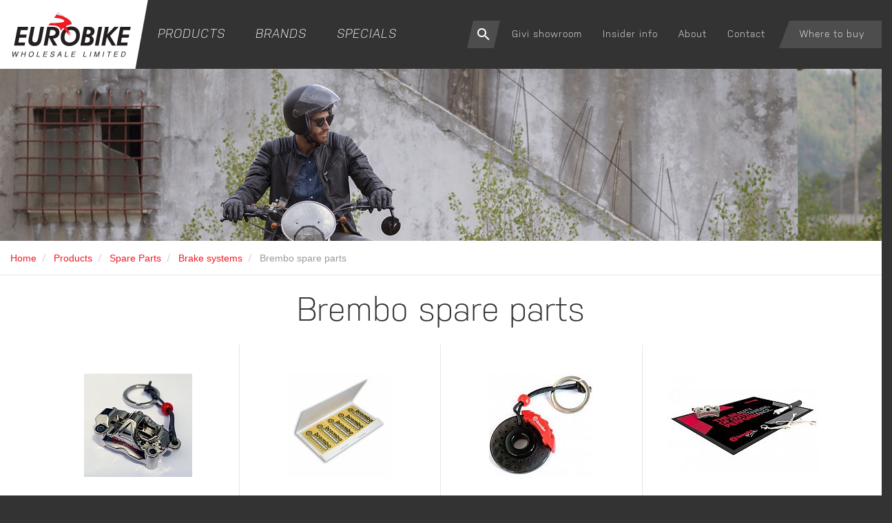

--- FILE ---
content_type: text/html; charset=UTF-8
request_url: https://www.eurobike.co.nz/spare-parts/brake-systems/brembo-spare-parts/
body_size: 18157
content:
<!DOCTYPE html>
<html lang="en">
<head>
<meta charset="utf-8"> <meta http-equiv="x-ua-compatible" content="ie=edge">
<meta name="viewport" content="width=device-width, initial-scale=1, shrink-to-fit=no">


<title>Brembo components and spare parts - Eurobike Wholesale Ltd</title>

<meta name="description" content="">
<meta name="keywords" content="">

<meta property="og:title" content="Brembo components and spare parts">
<meta property="og:description" content="">
<meta property="og:site_name" content="Eurobike Wholesale Ltd">
<meta property="og:url" content="https://www.eurobike.co.nz/spare-parts/brake-systems/brembo-spare-parts/">
<meta property="og:type" content="website">
<meta property="og:image" content="https://www.eurobike.co.nz/img/logos/eurobike-og.jpg">

<meta name="author" content="Eurobike Wholesale Ltd">
<meta name="copyright" content="Eurobike Wholesale Ltd">
<meta name="designer" content="72dpi.co.nz">

	<link href="https://www.eurobike.co.nz/spare-parts/brake-systems/brembo-spare-parts/" rel="canonical">
<link href="/css/style.css?v=1.1.1" type="text/css" rel="stylesheet" media="all">

<script async src="https://www.googletagmanager.com/gtag/js?id=G-M557XD4X5G"></script>
<script>
    window.dataLayer = window.dataLayer || [];
    function gtag(){dataLayer.push(arguments);}
    gtag('js', new Date());

    gtag('config', 'G-M557XD4X5G');
</script>

<!-- Old UA tag -->
<script async src="https://www.googletagmanager.com/gtag/js?id=UA-121056200-1"></script>
<script>
    window.dataLayer = window.dataLayer || [];
    function gtag(){dataLayer.push(arguments);}
    gtag('js', new Date());

    gtag('config', 'UA-121056200-1');
</script>
<!-- UA Tag -->
<!-- enable HTML5 elements in IE7+8 -->
<!--[if lt IE 9]>
<script src="https://cdnjs.cloudflare.com/ajax/libs/html5shiv/3.7.3/html5shiv-printshiv.min.js"></script>
<script src="/js/respond-min.js"></script>
<![endif]-->
<!--[if (gte IE 6)&(lte IE 8)]>
<script src="/js/selectivizr-min.js"></script>
<![endif]-->
<script type="application/ld+json">
{
	"@context": {
		"@vocab": "//schema.org/"
	},
	"@graph": [
		{
			"@id": "https://www.eurobike.co.nz",
			"@type": "Organization",
			"name": "Eurobike Wholesale Ltd",
			"url" : "https://www.eurobike.co.nz",
			"logo" : "https://www.eurobike.co.nz/img/logos/eurobike-og.jpg",
			"sameAs" : [ "https://www.facebook.com/eurobikenz/" ]
		}
	]
}
</script>
<!-- Facebook Pixel Code -->
<script>
!function(f,b,e,v,n,t,s)
{if(f.fbq)return;n=f.fbq=function(){n.callMethod?
n.callMethod.apply(n,arguments):n.queue.push(arguments)};
if(!f._fbq)f._fbq=n;n.push=n;n.loaded=!0;n.version='2.0';
n.queue=[];t=b.createElement(e);t.async=!0;
t.src=v;s=b.getElementsByTagName(e)[0];
s.parentNode.insertBefore(t,s)}(window,document,'script',
'https://connect.facebook.net/en_US/fbevents.js');
fbq('init', '1506200102770978');
fbq('track', 'PageView');
</script>
<noscript>
<img height="1" width="1"
src="https://www.facebook.com/tr?id=1506200102770978&amp;ev=PageView&amp;noscript=1"/>
</noscript>
<!-- End Facebook Pixel Code -->

</head>
<body class="layout-">
<div id="top"></div>
<div class="offcanvas offcanvas-right">
	<header>
		<div id="main-nav" class="navbar navbar-default navbar-fixed-top" role="navigation">
		   	<div class="navbar-header">
		    	<a href="/" class="header-logo">
		    		<img src="/img/logos/header-logo.svg" id="logo"  alt="Eurobike Wholesale Ltd">
		    	</a>
		    </div>

		    <a href="#top" class="menu-btn pull-right visible-xs visible-sm" data-toggle="offcanvas"></a>
		    		   <ul class="nav navbar-nav navbar-left hidden-xs hidden-sm">
			
		
		 
									
		<li  class="dropdown" >
						
						
																	<a  href="/products/">Products</a>
					<ul class="dropdown-menu">
			
		
		 
									
		<li  class="dropdown" >
						
						
																	<a  href="/accessories/">Accessories</a>
					<ul class="dropdown-menu">
			
		
						
		<li  >
						
													<a href="/accessories/back-rests/">Back rests</a>
					</li>
			
		
						
		<li  >
						
													<a href="/accessories/big-bore-kits-athena/">Big bore kits - Athena</a>
					</li>
			
		
						
		<li  >
						
													<a href="/accessories/bike-seat-covers/">Bike &amp; seat covers</a>
					</li>
			
		
						
		<li  >
						
													<a href="/accessories/caps-lids/">Caps &amp; lids</a>
					</li>
			
		
						
		<li  >
						
													<a href="/accessories/crampbuster-throttle-control/">CrampBuster throttle control</a>
					</li>
			
		
						
		<li  >
						
													<a href="/accessories/crash-protection/">Crash protection</a>
					</li>
			
		
						
		<li  >
						
													<a href="/accessories/footguards/">Footguards</a>
					</li>
			
		
						
		<li  >
						
													<a href="/accessories/hand-guards-extensions-mittens/">Hand guards, extensions &amp; mittens</a>
					</li>
			
		
						
		<li  >
						
													<a href="/accessories/lights/">Lights</a>
					</li>
			
		
						
		<li  >
						
													<a href="/accessories/mud-guards-chain-guards/">Mud guards / chain guards</a>
					</li>
			
		
						
		<li  >
						
													<a href="/accessories/pet-carriers/">Pet carriers</a>
					</li>
			
		
		 
									
		<li  class="dropdown" >
						
						
																	<a  href="/accessories/phone-and-navigation-smart-mounts/">Phone and navigation, smart mounts</a>
					<ul class="dropdown-menu">
			
		
						
		<li  >
						
													<a href="/accessories/phone-and-navigation-smart-mounts/givi-phone-mounts/">Givi phone mounts</a>
					</li>
		
</ul>


								
					</li>
			
		
						
		<li  >
						
													<a href="/accessories/power-connection-kits/">Power connection kits</a>
					</li>
			
		
						
		<li  >
						
													<a href="/accessories/radiator-protection/">Radiator protection</a>
					</li>
			
		
						
		<li  >
						
													<a href="/accessories/safety-accessories/">Safety accessories</a>
					</li>
			
		
		 
									
		<li  class="dropdown" >
						
						
																	<a  href="/accessories/scottoiler/">Scottoiler</a>
					<ul class="dropdown-menu">
			
		
						
		<li  >
						
													<a href="/accessories/scottoiler/scottoil-refil-oils-and-lubricants/">Scottoil Refil Oils and Lubricants</a>
					</li>
			
		
						
		<li  >
						
													<a href="/accessories/scottoiler/scottoiler-accessories-spares-adaptors/">Scottoiler Accessories, Spares &amp; Adaptors</a>
					</li>
			
		
						
		<li  >
						
													<a href="/accessories/scottoiler/scottoiler-oiler-kits/">Scottoiler Oiler Kits</a>
					</li>
		
</ul>


								
					</li>
			
		
						
		<li  >
						
													<a href="/accessories/security-and-padlocks/">Security and padlocks</a>
					</li>
			
		
						
		<li  >
						
													<a href="/accessories/side-stand-supports/">Side stand supports</a>
					</li>
			
		
						
		<li  >
						
													<a href="/accessories/storage-containers/">Storage containers</a>
					</li>
			
		
						
		<li  >
						
													<a href="/accessories/sump-protection/">Sump Protection</a>
					</li>
		
</ul>


								
					</li>
			
		
		 
									
		<li  class="dropdown" >
						
						
																	<a  href="/batteries-chargers-and-accessories/">Batteries, chargers and accessories</a>
					<ul class="dropdown-menu">
			
		
						
		<li  >
						
													<a href="/batteries-chargers-and-accessories/batteries/">Batteries</a>
					</li>
			
		
						
		<li  >
						
													<a href="/batteries-chargers-and-accessories/battery-chargers-and-tenders/">Battery chargers and tenders</a>
					</li>
			
		
						
		<li  >
						
													<a href="/batteries-chargers-and-accessories/battery-fillers-and-tools/">Battery fillers and tools</a>
					</li>
			
		
						
		<li  >
						
													<a href="/batteries-chargers-and-accessories/usb-charger/">USB charger</a>
					</li>
		
</ul>


								
					</li>
			
		
		 
									
		<li  class="dropdown" >
						
						
																	<a  href="/clothing/">Clothing</a>
					<ul class="dropdown-menu">
			
		
		 
									
		<li  class="dropdown" >
						
						
																	<a  href="/clothing/body-armour-protectors-and-safety/">Body armour, protectors and safety</a>
					<ul class="dropdown-menu">
			
		
						
		<li  >
						
													<a href="/clothing/body-armour-protectors-and-safety/arm-and-leg-protection/">Arm and leg protection</a>
					</li>
			
		
						
		<li  >
						
													<a href="/clothing/body-armour-protectors-and-safety/chest-and-back-protection/">Chest and back protection</a>
					</li>
		
</ul>


								
					</li>
			
		
		 
									
		<li  class="dropdown" >
						
						
																	<a  href="/clothing/boots/">Boots</a>
					<ul class="dropdown-menu">
			
		
						
		<li  >
						
													<a href="/clothing/boots/boot-covers/">Boot covers</a>
					</li>
			
		
						
		<li  >
						
													<a href="/clothing/boots/boots-adventure/">Boots - Adventure</a>
					</li>
			
		
						
		<li  >
						
													<a href="/clothing/boots/boots-competition-race/">Boots - Competition / Race</a>
					</li>
			
		
						
		<li  >
						
													<a href="/clothing/boots/boots-offroad/">Boots - Offroad</a>
					</li>
			
		
						
		<li  >
						
													<a href="/clothing/boots/boots-touring/">Boots - Touring</a>
					</li>
			
		
						
		<li  >
						
													<a href="/clothing/boots/boots-urban/">Boots - Urban</a>
					</li>
			
		
						
		<li  >
						
													<a href="/clothing/boots/boots-womens/">Boots - Womens</a>
					</li>
			
		
						
		<li  >
						
													<a href="/clothing/boots/boot-spare-parts/">Boot spare parts</a>
					</li>
		
</ul>


								
					</li>
			
		
		 
									
		<li  class="dropdown" >
						
						
																	<a  href="/clothing/gloves/">Gloves</a>
					<ul class="dropdown-menu">
			
		
						
		<li  >
						
													<a href="/clothing/gloves/mens-summer/">Mens - Summer</a>
					</li>
			
		
						
		<li  >
						
													<a href="/clothing/gloves/mens-winter/">Mens - Winter</a>
					</li>
			
		
						
		<li  >
						
													<a href="/clothing/gloves/womens-summer/">Womens - Summer</a>
					</li>
			
		
						
		<li  >
						
													<a href="/clothing/gloves/womens-winter/">Womens - Winter</a>
					</li>
			
		
						
		<li  >
						
													<a href="/clothing/gloves/race/">Race</a>
					</li>
		
</ul>


								
					</li>
			
		
		 
									
		<li  class="dropdown" >
						
						
																	<a  href="/clothing/jackets-heritage-waxed/">Jackets - heritage &amp; waxed</a>
					<ul class="dropdown-menu">
			
		
						
		<li  >
						
													<a href="/clothing/jackets-heritage-waxed/mens/">Mens</a>
					</li>
			
		
						
		<li  >
						
													<a href="/clothing/jackets-heritage-waxed/womens/">Womens</a>
					</li>
			
		
						
		<li  >
						
													<a href="/clothing/jackets-heritage-waxed/reproofing-wax/">Reproofing Wax</a>
					</li>
		
</ul>


								
					</li>
			
		
		 
									
		<li  class="dropdown" >
						
						
																	<a  href="/clothing/jackets-leather/">Jackets - leather</a>
					<ul class="dropdown-menu">
			
		
						
		<li  >
						
													<a href="/clothing/jackets-leather/mens/">Mens</a>
					</li>
			
		
						
		<li  >
						
													<a href="/clothing/jackets-leather/womens/">Womens</a>
					</li>
		
</ul>


								
					</li>
			
		
		 
									
		<li  class="dropdown" >
						
						
																	<a  href="/clothing/jackets-textile/">Jackets - textile</a>
					<ul class="dropdown-menu">
			
		
						
		<li  >
						
													<a href="/clothing/jackets-textile/mens-textile-jackets/">Mens textile jackets</a>
					</li>
			
		
						
		<li  >
						
													<a href="/clothing/jackets-textile/womens-textile-jackets/">Womens textile jackets</a>
					</li>
			
		
						
		<li  >
						
													<a href="/clothing/jackets-textile/spidi-step-in-armour/">Spidi Step-In Armour</a>
					</li>
		
</ul>


								
					</li>
			
		
						
		<li  >
						
													<a href="/clothing/jackets-urban/">Jackets - urban</a>
					</li>
			
		
						
		<li  >
						
													<a href="/clothing/rainwear-thermal-wear/">Rainwear / thermal wear</a>
					</li>
			
		
						
		<li  >
						
													<a href="/clothing/trousers-heritage-waxed/">Trousers - heritage &amp; waxed</a>
					</li>
			
		
		 
									
		<li  class="dropdown" >
						
						
																	<a  href="/clothing/trousers-jeans-and-denim/">Trousers - jeans and denim</a>
					<ul class="dropdown-menu">
			
		
						
		<li  >
						
													<a href="/clothing/trousers-jeans-and-denim/mens/">Mens</a>
					</li>
			
		
						
		<li  >
						
													<a href="/clothing/trousers-jeans-and-denim/womens/">Womens</a>
					</li>
			
		
						
		<li  >
						
													<a href="/clothing/trousers-jeans-and-denim/belts-suspenders-and-spares/">Belts, suspenders and spares</a>
					</li>
		
</ul>


								
					</li>
			
		
		 
									
		<li  class="dropdown" >
						
						
																	<a  href="/clothing/trousers-leather/">Trousers - leather</a>
					<ul class="dropdown-menu">
			
		
						
		<li  >
						
													<a href="/clothing/trousers-leather/mens/">Mens</a>
					</li>
			
		
						
		<li  >
						
													<a href="/clothing/trousers-leather/womens/">Womens</a>
					</li>
		
</ul>


								
					</li>
			
		
		 
									
		<li  class="dropdown" >
						
						
																	<a  href="/clothing/trousers-textile/">Trousers - textile</a>
					<ul class="dropdown-menu">
			
		
						
		<li  >
						
													<a href="/clothing/trousers-textile/mens/">Mens</a>
					</li>
			
		
						
		<li  >
						
													<a href="/clothing/trousers-textile/womens/">Womens</a>
					</li>
		
</ul>


								
					</li>
			
		
		 
									
		<li  class="dropdown" >
						
						
																	<a  href="/clothing/womens-clothing/">Women&#039;s clothing</a>
					<ul class="dropdown-menu">
			
		
						
		<li  >
						
													<a href="/clothing/womens-clothing/womens-current-styles/">Womens current styles</a>
					</li>
			
		
						
		<li  >
						
													<a href="/clothing/womens-clothing/womens-clearance/">Womens clearance</a>
					</li>
		
</ul>


								
					</li>
			
		
		 
									
		<li  class="dropdown" >
						
						
																	<a  href="/clothing/clearance-end-of-line-samples/">Clearance / end of line / samples</a>
					<ul class="dropdown-menu">
			
		
						
		<li  >
						
													<a href="/clothing/clearance-end-of-line-samples/samples-one-offs/">Samples / one-offs</a>
					</li>
			
		
						
		<li  >
						
													<a href="/clothing/clearance-end-of-line-samples/boots-clearance/">Boots clearance</a>
					</li>
			
		
						
		<li  >
						
													<a href="/clothing/clearance-end-of-line-samples/gloves-clearance/">Gloves clearance</a>
					</li>
			
		
						
		<li  >
						
													<a href="/clothing/clearance-end-of-line-samples/jackets-leather-clearance-mens/">Jackets - leather clearance - mens</a>
					</li>
			
		
						
		<li  >
						
													<a href="/clothing/clearance-end-of-line-samples/jackets-leather-clearance-ladies/">Jackets - leather clearance - ladies</a>
					</li>
			
		
						
		<li  >
						
													<a href="/clothing/clearance-end-of-line-samples/jackets-textile-clearance-mens/">Jackets - textile clearance - mens</a>
					</li>
			
		
						
		<li  >
						
													<a href="/clothing/clearance-end-of-line-samples/jackets-textile-clearance-ladies/">Jackets - textile clearance - ladies</a>
					</li>
			
		
						
		<li  >
						
													<a href="/clothing/clearance-end-of-line-samples/jeans-and-denim-clearance/">Jeans and denim clearance</a>
					</li>
			
		
						
		<li  >
						
													<a href="/clothing/clearance-end-of-line-samples/trousers-leather-clearance-mens/">Trousers - leather clearance - mens</a>
					</li>
			
		
						
		<li  >
						
													<a href="/clothing/clearance-end-of-line-samples/trousers-leather-clearance-ladies/">Trousers - leather clearance - ladies</a>
					</li>
			
		
						
		<li  >
						
													<a href="/clothing/clearance-end-of-line-samples/trousers-textile-clearance-mens/">Trousers - textile clearance - mens</a>
					</li>
			
		
						
		<li  >
						
													<a href="/clothing/clearance-end-of-line-samples/trousers-textile-clearance-ladies/">Trousers - textile clearance - ladies</a>
					</li>
		
</ul>


								
					</li>
		
</ul>


								
					</li>
			
		
		 
									
		<li  class="dropdown" >
						
						
																	<a  href="/communications/">Communications</a>
					<ul class="dropdown-menu">
			
		
						
		<li  >
						
													<a href="/communications/nolan-n-com/">Nolan N-Com</a>
					</li>
			
		
						
		<li  >
						
													<a href="/communications/x-series-xlite-n-com/">X-Series / Xlite N-Com</a>
					</li>
		
</ul>


								
					</li>
			
		
						
		<li  >
						
													<a href="/engine-management-get-ecus/">Engine Management (GET ECUs)</a>
					</li>
			
		
		 
									
		<li  class="dropdown" >
						
						
																	<a  href="/helmets/">Helmets</a>
					<ul class="dropdown-menu">
			
		
						
		<li  >
						
													<a href="/helmets/adventure/">Adventure</a>
					</li>
			
		
						
		<li  >
						
													<a href="/helmets/junior/">Junior</a>
					</li>
			
		
						
		<li  >
						
													<a href="/helmets/flip-front/">Flip front</a>
					</li>
			
		
						
		<li  >
						
													<a href="/helmets/race/">Race</a>
					</li>
			
		
						
		<li  >
						
													<a href="/helmets/road/">Road</a>
					</li>
			
		
						
		<li  >
						
													<a href="/helmets/scooter/">Scooter</a>
					</li>
			
		
		 
									
		<li  class="dropdown" >
						
						
																	<a  href="/helmets/clearance-end-of-line/">Clearance / end of line</a>
					<ul class="dropdown-menu">
			
		
						
		<li  >
						
													<a href="/helmets/clearance-end-of-line/adventure-clearance/">Adventure - clearance</a>
					</li>
			
		
						
		<li  >
						
													<a href="/helmets/clearance-end-of-line/flip-front-clearance/">Flip front - clearance</a>
					</li>
			
		
						
		<li  >
						
													<a href="/helmets/clearance-end-of-line/race-clearance/">Race - clearance</a>
					</li>
			
		
						
		<li  >
						
													<a href="/helmets/clearance-end-of-line/road-clearance/">Road - clearance</a>
					</li>
		
</ul>


								
					</li>
			
		
		 
									
		<li  class="dropdown" >
						
						
																	<a  href="/helmets/spare-parts/">Spare parts</a>
					<ul class="dropdown-menu">
			
		
						
		<li  >
						
													<a href="/helmets/spare-parts/givi-spare-parts/">Givi spare parts</a>
					</li>
			
		
						
		<li  >
						
													<a href="/helmets/spare-parts/nolan-spare-parts/">Nolan spare parts</a>
					</li>
			
		
						
		<li  >
						
													<a href="/helmets/spare-parts/x-lite-spare-parts/">X-Lite spare parts</a>
					</li>
		
</ul>


								
					</li>
		
</ul>


								
					</li>
			
		
		 
									
		<li  class="dropdown" >
						
						
																	<a  href="/luggage/">Luggage</a>
					<ul class="dropdown-menu">
			
		
		 
									
		<li  class="dropdown" >
						
						
																	<a  href="/luggage/panniers-and-saddlebags/">Panniers and saddlebags</a>
					<ul class="dropdown-menu">
			
		
						
		<li  >
						
													<a href="/luggage/panniers-and-saddlebags/cam-side-trekker-outback/">Cam side (Trekker Outback)</a>
					</li>
			
		
						
		<li  >
						
													<a href="/luggage/panniers-and-saddlebags/monokey/">Monokey</a>
					</li>
			
		
						
		<li  >
						
													<a href="/luggage/panniers-and-saddlebags/pannier-accessories/">Pannier accessories</a>
					</li>
			
		
						
		<li  >
						
													<a href="/luggage/panniers-and-saddlebags/soft-and-semi-soft/">Soft and semi-soft</a>
					</li>
			
		
						
		<li  >
						
													<a href="/luggage/panniers-and-saddlebags/v35-v37-side-bags/">V35 &amp; V37 side bags</a>
					</li>
			
		
						
		<li  >
						
													<a href="/luggage/panniers-and-saddlebags/pannier-frames-and-hardware/">Pannier frames and hardware</a>
					</li>
		
</ul>


								
					</li>
			
		
		 
									
		<li  class="dropdown" >
						
						
																	<a  href="/luggage/soft-luggage/">Soft luggage</a>
					<ul class="dropdown-menu">
			
		
						
		<li  >
						
													<a href="/luggage/soft-luggage/adventure/">Adventure</a>
					</li>
			
		
						
		<li  >
						
													<a href="/luggage/soft-luggage/cafe-racer/">Cafe racer</a>
					</li>
			
		
						
		<li  >
						
													<a href="/luggage/soft-luggage/sport/">Sport</a>
					</li>
			
		
						
		<li  >
						
													<a href="/luggage/soft-luggage/touring/">Touring</a>
					</li>
			
		
						
		<li  >
						
													<a href="/luggage/soft-luggage/urban/">Urban</a>
					</li>
			
		
						
		<li  >
						
													<a href="/luggage/soft-luggage/backpacks-and-wearable-bags/">Backpacks and wearable bags</a>
					</li>
			
		
						
		<li  >
						
													<a href="/luggage/soft-luggage/seat-and-tunnel-bags/">Seat and tunnel bags</a>
					</li>
			
		
						
		<li  >
						
													<a href="/luggage/soft-luggage/leather-and-custom/">Leather and custom</a>
					</li>
		
</ul>


								
					</li>
			
		
		 
									
		<li  class="dropdown" >
						
						
																	<a  href="/luggage/tank-bags/">Tank bags</a>
					<ul class="dropdown-menu">
			
		
						
		<li  >
						
													<a href="/luggage/tank-bags/tank-lock/">Tank Lock</a>
					</li>
			
		
						
		<li  >
						
													<a href="/luggage/tank-bags/universal-tank-bags/">Universal tank bags</a>
					</li>
		
</ul>


								
					</li>
			
		
		 
									
		<li  class="dropdown" >
						
						
																	<a  href="/luggage/top-boxes/">Top boxes</a>
					<ul class="dropdown-menu">
			
		
						
		<li  >
						
													<a href="/luggage/top-boxes/e-bike-bicycle-atv-fixed-system-cases/">E-bike / bicycle &amp; ATV (fixed system) cases</a>
					</li>
			
		
						
		<li  >
						
													<a href="/luggage/top-boxes/monokey-touring-cases/">Monokey (touring) cases</a>
					</li>
			
		
						
		<li  >
						
													<a href="/luggage/top-boxes/monolock-commuter-cases/">Monolock (commuter) cases</a>
					</li>
			
		
						
		<li  >
						
													<a href="/luggage/top-boxes/top-box-accessories/">Top box accessories</a>
					</li>
			
		
		 
									
		<li  class="dropdown" >
						
						
																	<a  href="/luggage/top-boxes/top-box-hardware-and-plates/">Top box hardware and plates</a>
					<ul class="dropdown-menu">
			
		
						
		<li  >
						
													<a href="/luggage/top-boxes/top-box-hardware-and-plates/universal-top-box-plates/">Universal top box plates</a>
					</li>
		
</ul>


								
					</li>
			
		
						
		<li  >
						
													<a href="/luggage/top-boxes/top-box-spares/">Top Box Spares</a>
					</li>
		
</ul>


								
					</li>
			
		
						
		<li  >
						
													<a href="/luggage/functional-bags-toolboxes/">Functional bags &amp; toolboxes</a>
					</li>
			
		
		 
									
		<li  class="dropdown" >
						
						
																	<a  href="/luggage/accessories-spares-and-keys/">Accessories, spares and keys</a>
					<ul class="dropdown-menu">
			
		
						
		<li  >
						
													<a href="/luggage/accessories-spares-and-keys/coloured-replacement-box-covers/">Coloured replacement box covers</a>
					</li>
			
		
						
		<li  >
						
													<a href="/luggage/accessories-spares-and-keys/luggage-accessories/">Luggage accessories</a>
					</li>
			
		
						
		<li  >
						
													<a href="/luggage/accessories-spares-and-keys/inner-bags-for-cases-and-panniers/">Inner bags for cases and panniers</a>
					</li>
			
		
						
		<li  >
						
													<a href="/luggage/accessories-spares-and-keys/obsolete-boxes-spare-parts-and-accessories/">Obsolete boxes spare parts and accessories</a>
					</li>
			
		
						
		<li  >
						
													<a href="/luggage/accessories-spares-and-keys/luggage-straps/">Luggage straps</a>
					</li>
			
		
						
		<li  >
						
													<a href="/luggage/accessories-spares-and-keys/common-spares-keys/">Common spares / keys</a>
					</li>
		
</ul>


								
					</li>
			
		
						
		<li  >
						
													<a href="/luggage/luggage-for-your-bike/">Luggage for your bike</a>
					</li>
		
</ul>


								
					</li>
			
		
		 
									
		<li  class="dropdown" >
						
						
																	<a  href="/mufflers/">Mufflers</a>
					<ul class="dropdown-menu">
			
		
						
		<li  >
						
													<a href="/mufflers/remus/">Remus</a>
					</li>
			
		
						
		<li  >
						
													<a href="/mufflers/arrow-clearance/">Arrow - clearance</a>
					</li>
			
		
						
		<li  >
						
													<a href="/mufflers/scorpion-clearance/">Scorpion - clearance</a>
					</li>
		
</ul>


								
					</li>
			
		
		 
														
		<li  class="active dropdown" >
						
						
																	<a  href="/spare-parts/">Spare Parts</a>
					<ul class="dropdown-menu">
			
		
						
		<li  >
						
													<a href="/spare-parts/bar-end-weights-and-plugs/">Bar end weights and plugs</a>
					</li>
			
		
		 
														
		<li  class="active dropdown" >
						
						
																	<a  href="/spare-parts/brake-systems/">Brake systems</a>
					<ul class="dropdown-menu">
			
		
						
		<li  >
						
													<a href="/spare-parts/brake-systems/beringer-end-of-line/">Beringer (end of line)</a>
					</li>
			
		
						
		<li  >
						
													<a href="/spare-parts/brake-systems/brake-discs/">Brake discs</a>
					</li>
			
		
						
		<li  >
						
													<a href="/spare-parts/brake-systems/brake-fluids-and-lubricants/">Brake fluids and lubricants</a>
					</li>
			
		
		 
									
		<li  class="dropdown" >
						
						
																	<a  href="/spare-parts/brake-systems/brake-hose-and-fittings/">Brake hose and fittings</a>
					<ul class="dropdown-menu">
			
		
						
		<li  >
						
													<a href="/spare-parts/brake-systems/brake-hose-and-fittings/adaptors/">Adaptors</a>
					</li>
			
		
						
		<li  >
						
													<a href="/spare-parts/brake-systems/brake-hose-and-fittings/banjo-bolts/">Banjo bolts</a>
					</li>
			
		
						
		<li  >
						
													<a href="/spare-parts/brake-systems/brake-hose-and-fittings/bike-specifc-kits/">Bike specifc kits</a>
					</li>
			
		
						
		<li  >
						
													<a href="/spare-parts/brake-systems/brake-hose-and-fittings/bleed-nipples/">Bleed nipples</a>
					</li>
			
		
						
		<li  >
						
													<a href="/spare-parts/brake-systems/brake-hose-and-fittings/global-system-wof-approved/">Global system (WOF approved)</a>
					</li>
			
		
		 
									
		<li  class="dropdown" >
						
						
																	<a  href="/spare-parts/brake-systems/brake-hose-and-fittings/standard-hose-and-fittings/">Standard hose and fittings</a>
					<ul class="dropdown-menu">
			
		
						
		<li  >
						
													<a href="/spare-parts/brake-systems/brake-hose-and-fittings/standard-hose-and-fittings/banjos/">Banjos</a>
					</li>
			
		
						
		<li  >
						
													<a href="/spare-parts/brake-systems/brake-hose-and-fittings/standard-hose-and-fittings/bulkheads/">Bulkheads</a>
					</li>
			
		
						
		<li  >
						
													<a href="/spare-parts/brake-systems/brake-hose-and-fittings/standard-hose-and-fittings/concave-seat/">Concave seat</a>
					</li>
			
		
						
		<li  >
						
													<a href="/spare-parts/brake-systems/brake-hose-and-fittings/standard-hose-and-fittings/convex-seat/">Convex seat</a>
					</li>
			
		
						
		<li  >
						
													<a href="/spare-parts/brake-systems/brake-hose-and-fittings/standard-hose-and-fittings/hose-and-hose-covers/">Hose and hose covers</a>
					</li>
			
		
						
		<li  >
						
													<a href="/spare-parts/brake-systems/brake-hose-and-fittings/standard-hose-and-fittings/nuts-olives-washers/">Nuts / Olives / Washers</a>
					</li>
			
		
						
		<li  >
						
													<a href="/spare-parts/brake-systems/brake-hose-and-fittings/standard-hose-and-fittings/other/">Other</a>
					</li>
			
		
						
		<li  >
						
													<a href="/spare-parts/brake-systems/brake-hose-and-fittings/standard-hose-and-fittings/swivels/">Swivels</a>
					</li>
			
		
						
		<li  >
						
													<a href="/spare-parts/brake-systems/brake-hose-and-fittings/standard-hose-and-fittings/tees-and-junctions/">Tees and junctions</a>
					</li>
		
</ul>


								
					</li>
		
</ul>


								
					</li>
			
		
		 
									
		<li  class="dropdown" >
						
						
																	<a  href="/spare-parts/brake-systems/brake-pads/">Brake pads</a>
					<ul class="dropdown-menu">
			
		
						
		<li  >
						
													<a href="/spare-parts/brake-systems/brake-pads/oem/">OEM</a>
					</li>
			
		
						
		<li  >
						
													<a href="/spare-parts/brake-systems/brake-pads/racing/">Racing</a>
					</li>
		
</ul>


								
					</li>
			
		
		 
									
		<li  class="dropdown" >
						
						
																	<a  href="/spare-parts/brake-systems/brembo-front-brake-callipers/">Brembo front brake callipers</a>
					<ul class="dropdown-menu">
			
		
						
		<li  >
						
													<a href="/spare-parts/brake-systems/brembo-front-brake-callipers/axial-mount/">Axial Mount</a>
					</li>
			
		
						
		<li  >
						
													<a href="/spare-parts/brake-systems/brembo-front-brake-callipers/classic/">Classic</a>
					</li>
			
		
						
		<li  >
						
													<a href="/spare-parts/brake-systems/brembo-front-brake-callipers/custom/">Custom</a>
					</li>
			
		
						
		<li  >
						
													<a href="/spare-parts/brake-systems/brembo-front-brake-callipers/raidal-mount/">Raidal Mount</a>
					</li>
		
</ul>


								
					</li>
			
		
		 
									
		<li  class="dropdown" >
						
						
																	<a  href="/spare-parts/brake-systems/brembo-front-brake-master-cylinders/">Brembo front brake master cylinders</a>
					<ul class="dropdown-menu">
			
		
						
		<li  >
						
													<a href="/spare-parts/brake-systems/brembo-front-brake-master-cylinders/oem/">OEM</a>
					</li>
			
		
						
		<li  >
						
													<a href="/spare-parts/brake-systems/brembo-front-brake-master-cylinders/racing/">Racing</a>
					</li>
		
</ul>


								
					</li>
			
		
						
		<li  >
						
													<a href="/spare-parts/brake-systems/brembo-racing/">Brembo racing</a>
					</li>
			
		
						
		<li  >
						
													<a href="/spare-parts/brake-systems/brembo-rear-brake-calliper/">Brembo rear brake calliper</a>
					</li>
			
		
						
		<li  >
						
													<a href="/spare-parts/brake-systems/brembo-rear-brake-master-cylinder/">Brembo rear brake master cylinder</a>
					</li>
			
		
																
		<li  class="active active" >
						
													<a href="/spare-parts/brake-systems/brembo-spare-parts/">Brembo spare parts</a>
					</li>
			
		
		 
									
		<li  class="dropdown" >
						
						
																	<a  href="/spare-parts/brake-systems/frenkit-repair-kits/">Frenkit repair kits</a>
					<ul class="dropdown-menu">
			
		
						
		<li  >
						
													<a href="/spare-parts/brake-systems/frenkit-repair-kits/calliper-pad-pin-and-clip-kits/">Calliper pad pin and clip kits</a>
					</li>
			
		
						
		<li  >
						
													<a href="/spare-parts/brake-systems/frenkit-repair-kits/calliper-piston-and-seal-kits/">Calliper piston and seal kits</a>
					</li>
			
		
						
		<li  >
						
													<a href="/spare-parts/brake-systems/frenkit-repair-kits/calliper-seal-kits/">Calliper seal kits</a>
					</li>
			
		
						
		<li  >
						
													<a href="/spare-parts/brake-systems/frenkit-repair-kits/calliper-superkit-complete/">Calliper superkit (complete)</a>
					</li>
		
</ul>


								
					</li>
		
</ul>


								
					</li>
			
		
						
		<li  >
						
													<a href="/spare-parts/carburettors-and-fueling/">Carburettors and fueling</a>
					</li>
			
		
		 
									
		<li  class="dropdown" >
						
						
																	<a  href="/spare-parts/chain-regina/">Chain - Regina</a>
					<ul class="dropdown-menu">
			
		
						
		<li  >
						
													<a href="/spare-parts/chain-regina/road/">Road</a>
					</li>
			
		
						
		<li  >
						
													<a href="/spare-parts/chain-regina/off-road/">Off-road</a>
					</li>
			
		
						
		<li  >
						
													<a href="/spare-parts/chain-regina/speciality/">Speciality</a>
					</li>
			
		
						
		<li  >
						
													<a href="/spare-parts/chain-regina/bulk-chain/">Bulk chain</a>
					</li>
			
		
						
		<li  >
						
													<a href="/spare-parts/chain-regina/end-of-line-clearance/">End of line - Clearance</a>
					</li>
		
</ul>


								
					</li>
			
		
		 
									
		<li  class="dropdown" >
						
						
																	<a  href="/spare-parts/clutch-systems/">Clutch Systems</a>
					<ul class="dropdown-menu">
			
		
		 
									
		<li  class="dropdown" >
						
						
																	<a  href="/spare-parts/clutch-systems/brembo-clutch-master-cylinders/">Brembo clutch master cylinders</a>
					<ul class="dropdown-menu">
			
		
						
		<li  >
						
													<a href="/spare-parts/clutch-systems/brembo-clutch-master-cylinders/oem/">OEM</a>
					</li>
			
		
						
		<li  >
						
													<a href="/spare-parts/clutch-systems/brembo-clutch-master-cylinders/racing/">Racing</a>
					</li>
		
</ul>


								
					</li>
			
		
						
		<li  >
						
													<a href="/spare-parts/clutch-systems/clutch-plates-springs-and-kits/">Clutch plates, springs and kits</a>
					</li>
		
</ul>


								
					</li>
			
		
		 
									
		<li  class="dropdown" >
						
						
																	<a  href="/spare-parts/electrical/">Electrical</a>
					<ul class="dropdown-menu">
			
		
						
		<li  >
						
													<a href="/spare-parts/electrical/microswitches/">Microswitches</a>
					</li>
			
		
						
		<li  >
						
													<a href="/spare-parts/electrical/temperature/">Temperature</a>
					</li>
			
		
						
		<li  >
						
													<a href="/spare-parts/electrical/switch-blocks/">Switch blocks</a>
					</li>
		
</ul>


								
					</li>
			
		
						
		<li  >
						
													<a href="/spare-parts/filters/">Filters</a>
					</li>
			
		
						
		<li  >
						
													<a href="/spare-parts/forks/">Forks</a>
					</li>
			
		
		 
									
		<li  class="dropdown" >
						
						
																	<a  href="/spare-parts/gaskets-and-seals/">Gaskets and seals</a>
					<ul class="dropdown-menu">
			
		
		 
									
		<li  class="dropdown" >
						
						
																	<a  href="/spare-parts/gaskets-and-seals/gaskets-and-sets/">Gaskets and sets</a>
					<ul class="dropdown-menu">
			
		
						
		<li  >
						
													<a href="/spare-parts/gaskets-and-seals/gaskets-and-sets/aprilia/">Aprilia</a>
					</li>
			
		
						
		<li  >
						
													<a href="/spare-parts/gaskets-and-seals/gaskets-and-sets/bmw/">BMW</a>
					</li>
			
		
						
		<li  >
						
													<a href="/spare-parts/gaskets-and-seals/gaskets-and-sets/bsa/">BSA</a>
					</li>
			
		
						
		<li  >
						
													<a href="/spare-parts/gaskets-and-seals/gaskets-and-sets/cagiva/">Cagiva</a>
					</li>
			
		
						
		<li  >
						
													<a href="/spare-parts/gaskets-and-seals/gaskets-and-sets/ducati/">Ducati</a>
					</li>
			
		
						
		<li  >
						
													<a href="/spare-parts/gaskets-and-seals/gaskets-and-sets/fantic/">Fantic</a>
					</li>
			
		
						
		<li  >
						
													<a href="/spare-parts/gaskets-and-seals/gaskets-and-sets/harley-davidson/">Harley Davidson</a>
					</li>
			
		
						
		<li  >
						
													<a href="/spare-parts/gaskets-and-seals/gaskets-and-sets/honda/">Honda</a>
					</li>
			
		
						
		<li  >
						
													<a href="/spare-parts/gaskets-and-seals/gaskets-and-sets/husaberg/">Husaberg</a>
					</li>
			
		
						
		<li  >
						
													<a href="/spare-parts/gaskets-and-seals/gaskets-and-sets/husqvarna/">Husqvarna</a>
					</li>
			
		
						
		<li  >
						
													<a href="/spare-parts/gaskets-and-seals/gaskets-and-sets/kawasaki/">Kawasaki</a>
					</li>
			
		
						
		<li  >
						
													<a href="/spare-parts/gaskets-and-seals/gaskets-and-sets/ktm/">KTM</a>
					</li>
			
		
						
		<li  >
						
													<a href="/spare-parts/gaskets-and-seals/gaskets-and-sets/laverda/">Laverda</a>
					</li>
			
		
						
		<li  >
						
													<a href="/spare-parts/gaskets-and-seals/gaskets-and-sets/moto-guzzi/">Moto Guzzi</a>
					</li>
			
		
						
		<li  >
						
													<a href="/spare-parts/gaskets-and-seals/gaskets-and-sets/moto-morini/">Moto Morini</a>
					</li>
			
		
						
		<li  >
						
													<a href="/spare-parts/gaskets-and-seals/gaskets-and-sets/norton/">Norton</a>
					</li>
			
		
						
		<li  >
						
													<a href="/spare-parts/gaskets-and-seals/gaskets-and-sets/suzuki/">Suzuki</a>
					</li>
			
		
						
		<li  >
						
													<a href="/spare-parts/gaskets-and-seals/gaskets-and-sets/triumph/">Triumph</a>
					</li>
			
		
						
		<li  >
						
													<a href="/spare-parts/gaskets-and-seals/gaskets-and-sets/yamaha/">Yamaha</a>
					</li>
		
</ul>


								
					</li>
			
		
						
		<li  >
						
													<a href="/spare-parts/gaskets-and-seals/oil-seals/">Oil seals</a>
					</li>
			
		
						
		<li  >
						
													<a href="/spare-parts/gaskets-and-seals/valve-stem-seals/">Valve stem seals</a>
					</li>
		
</ul>


								
					</li>
			
		
		 
									
		<li  class="dropdown" >
						
						
																	<a  href="/spare-parts/hand-foot-controls/">Hand / foot controls</a>
					<ul class="dropdown-menu">
			
		
						
		<li  >
						
													<a href="/spare-parts/hand-foot-controls/footrests-rear-sets/">Footrests / Rear sets</a>
					</li>
			
		
		 
									
		<li  class="dropdown" >
						
						
																	<a  href="/spare-parts/hand-foot-controls/grips/">Grips</a>
					<ul class="dropdown-menu">
			
		
						
		<li  >
						
													<a href="/spare-parts/hand-foot-controls/grips/atv/">ATV</a>
					</li>
			
		
						
		<li  >
						
													<a href="/spare-parts/hand-foot-controls/grips/off-road-trials/">Off road &amp; Trials</a>
					</li>
			
		
						
		<li  >
						
													<a href="/spare-parts/hand-foot-controls/grips/road/">Road</a>
					</li>
			
		
						
		<li  >
						
													<a href="/spare-parts/hand-foot-controls/grips/scooter/">Scooter</a>
					</li>
			
		
						
		<li  >
						
													<a href="/spare-parts/hand-foot-controls/grips/vintage/">Vintage</a>
					</li>
		
</ul>


								
					</li>
			
		
		 
									
		<li  class="dropdown" >
						
						
																	<a  href="/spare-parts/hand-foot-controls/handlebars/">Handlebars</a>
					<ul class="dropdown-menu">
			
		
						
		<li  >
						
													<a href="/spare-parts/hand-foot-controls/handlebars/off-road/">Off road</a>
					</li>
			
		
						
		<li  >
						
													<a href="/spare-parts/hand-foot-controls/handlebars/road/">Road</a>
					</li>
			
		
						
		<li  >
						
													<a href="/spare-parts/hand-foot-controls/handlebars/speedway/">Speedway</a>
					</li>
			
		
						
		<li  >
						
													<a href="/spare-parts/hand-foot-controls/handlebars/trials/">Trials</a>
					</li>
		
</ul>


								
					</li>
			
		
		 
									
		<li  class="dropdown" >
						
						
																	<a  href="/spare-parts/hand-foot-controls/levers-assemblies-and-parts/">Levers, assemblies and parts</a>
					<ul class="dropdown-menu">
			
		
						
		<li  >
						
													<a href="/spare-parts/hand-foot-controls/levers-assemblies-and-parts/choke-levers/">Choke levers</a>
					</li>
			
		
						
		<li  >
						
													<a href="/spare-parts/hand-foot-controls/levers-assemblies-and-parts/gear-levers/">Gear levers</a>
					</li>
			
		
						
		<li  >
						
													<a href="/spare-parts/hand-foot-controls/levers-assemblies-and-parts/kickstart-levers/">Kickstart levers</a>
					</li>
			
		
						
		<li  >
						
													<a href="/spare-parts/hand-foot-controls/levers-assemblies-and-parts/lever-accessories/">Lever accessories</a>
					</li>
			
		
						
		<li  >
						
													<a href="/spare-parts/hand-foot-controls/levers-assemblies-and-parts/lever-assembly-off-road/">Lever assembly - off road</a>
					</li>
			
		
						
		<li  >
						
													<a href="/spare-parts/hand-foot-controls/levers-assemblies-and-parts/lever-assembly-road/">Lever assembly - road</a>
					</li>
			
		
						
		<li  >
						
													<a href="/spare-parts/hand-foot-controls/levers-assemblies-and-parts/lever-assembly-trials/">Lever assembly - trials</a>
					</li>
			
		
		 
									
		<li  class="dropdown" >
						
						
																	<a  href="/spare-parts/hand-foot-controls/levers-assemblies-and-parts/lever-blades-brake/">Lever blades - brake</a>
					<ul class="dropdown-menu">
			
		
						
		<li  >
						
													<a href="/spare-parts/hand-foot-controls/levers-assemblies-and-parts/lever-blades-brake/buzzetti/">Buzzetti</a>
					</li>
			
		
						
		<li  >
						
													<a href="/spare-parts/hand-foot-controls/levers-assemblies-and-parts/lever-blades-brake/mg-biketech/">MG Biketech</a>
					</li>
			
		
						
		<li  >
						
													<a href="/spare-parts/hand-foot-controls/levers-assemblies-and-parts/lever-blades-brake/no-limits/">No Limits</a>
					</li>
			
		
						
		<li  >
						
													<a href="/spare-parts/hand-foot-controls/levers-assemblies-and-parts/lever-blades-brake/tommaselli/">Tommaselli</a>
					</li>
		
</ul>


								
					</li>
			
		
		 
									
		<li  class="dropdown" >
						
						
																	<a  href="/spare-parts/hand-foot-controls/levers-assemblies-and-parts/lever-blades-clutch/">Lever blades - clutch</a>
					<ul class="dropdown-menu">
			
		
						
		<li  >
						
													<a href="/spare-parts/hand-foot-controls/levers-assemblies-and-parts/lever-blades-clutch/buzzetti/">Buzzetti</a>
					</li>
			
		
						
		<li  >
						
													<a href="/spare-parts/hand-foot-controls/levers-assemblies-and-parts/lever-blades-clutch/mg-biketech/">MG Biketech</a>
					</li>
			
		
						
		<li  >
						
													<a href="/spare-parts/hand-foot-controls/levers-assemblies-and-parts/lever-blades-clutch/no-limits/">No Limits</a>
					</li>
			
		
						
		<li  >
						
													<a href="/spare-parts/hand-foot-controls/levers-assemblies-and-parts/lever-blades-clutch/tommaselli/">Tommaselli</a>
					</li>
		
</ul>


								
					</li>
		
</ul>


								
					</li>
			
		
		 
									
		<li  class="dropdown" >
						
						
																	<a  href="/spare-parts/hand-foot-controls/throttles/">Throttles</a>
					<ul class="dropdown-menu">
			
		
						
		<li  >
						
													<a href="/spare-parts/hand-foot-controls/throttles/atv/">ATV</a>
					</li>
			
		
						
		<li  >
						
													<a href="/spare-parts/hand-foot-controls/throttles/off-road/">Off road</a>
					</li>
			
		
						
		<li  >
						
													<a href="/spare-parts/hand-foot-controls/throttles/road-and-track/">Road and Track</a>
					</li>
			
		
						
		<li  >
						
													<a href="/spare-parts/hand-foot-controls/throttles/scooter/">Scooter</a>
					</li>
			
		
						
		<li  >
						
													<a href="/spare-parts/hand-foot-controls/throttles/trials/">Trials</a>
					</li>
		
</ul>


								
					</li>
			
		
						
		<li  >
						
													<a href="/spare-parts/hand-foot-controls/throttle-accessories/">Throttle accessories</a>
					</li>
			
		
		 
									
		<li  class="dropdown" >
						
						
																	<a  href="/spare-parts/hand-foot-controls/throttle-tubes/">Throttle tubes</a>
					<ul class="dropdown-menu">
			
		
						
		<li  >
						
													<a href="/spare-parts/hand-foot-controls/throttle-tubes/dominotommaselli-throttle-tubes/">Domino/Tommaselli throttle tubes</a>
					</li>
			
		
		 
									
		<li  class="dropdown" >
						
						
																	<a  href="/spare-parts/hand-foot-controls/throttle-tubes/g2-ergo-throttle-tubes/">G2 Ergo throttle tubes</a>
					<ul class="dropdown-menu">
			
		
						
		<li  >
						
													<a href="/spare-parts/hand-foot-controls/throttle-tubes/g2-ergo-throttle-tubes/beta/">Beta</a>
					</li>
			
		
						
		<li  >
						
													<a href="/spare-parts/hand-foot-controls/throttle-tubes/g2-ergo-throttle-tubes/ducati/">Ducati</a>
					</li>
			
		
						
		<li  >
						
													<a href="/spare-parts/hand-foot-controls/throttle-tubes/g2-ergo-throttle-tubes/gas-gas/">Gas Gas</a>
					</li>
			
		
						
		<li  >
						
													<a href="/spare-parts/hand-foot-controls/throttle-tubes/g2-ergo-throttle-tubes/honda/">Honda</a>
					</li>
			
		
						
		<li  >
						
													<a href="/spare-parts/hand-foot-controls/throttle-tubes/g2-ergo-throttle-tubes/husqvarna/">Husqvarna</a>
					</li>
			
		
						
		<li  >
						
													<a href="/spare-parts/hand-foot-controls/throttle-tubes/g2-ergo-throttle-tubes/kawasaki/">Kawasaki</a>
					</li>
			
		
						
		<li  >
						
													<a href="/spare-parts/hand-foot-controls/throttle-tubes/g2-ergo-throttle-tubes/ktm/">KTM</a>
					</li>
			
		
						
		<li  >
						
													<a href="/spare-parts/hand-foot-controls/throttle-tubes/g2-ergo-throttle-tubes/suzuki/">Suzuki</a>
					</li>
			
		
						
		<li  >
						
													<a href="/spare-parts/hand-foot-controls/throttle-tubes/g2-ergo-throttle-tubes/triumph/">Triumph</a>
					</li>
			
		
						
		<li  >
						
													<a href="/spare-parts/hand-foot-controls/throttle-tubes/g2-ergo-throttle-tubes/yamaha/">Yamaha</a>
					</li>
		
</ul>


								
					</li>
		
</ul>


								
					</li>
		
</ul>


								
					</li>
			
		
						
		<li  >
						
													<a href="/spare-parts/hose-clamps-and-clips/">Hose, clamps and clips</a>
					</li>
			
		
						
		<li  >
						
													<a href="/spare-parts/mirrors/">Mirrors</a>
					</li>
			
		
						
		<li  >
						
													<a href="/spare-parts/piston-kits-athena/">Piston kits - Athena</a>
					</li>
			
		
						
		<li  >
						
													<a href="/spare-parts/regulator-rectifiers/">Regulator rectifiers</a>
					</li>
			
		
						
		<li  >
						
													<a href="/spare-parts/screws-bolts-nuts-washers/">Screws, bolts, nuts, washers</a>
					</li>
			
		
						
		<li  >
						
													<a href="/spare-parts/shims-for-ducati/">Shims for Ducati</a>
					</li>
			
		
						
		<li  >
						
													<a href="/spare-parts/shocks/">Shocks</a>
					</li>
			
		
						
		<li  >
						
													<a href="/spare-parts/side-stands/">Side Stands</a>
					</li>
			
		
						
		<li  >
						
													<a href="/spare-parts/springs/">Springs</a>
					</li>
			
		
						
		<li  >
						
													<a href="/spare-parts/sprockets/">Sprockets</a>
					</li>
			
		
						
		<li  >
						
													<a href="/spare-parts/steering-head-bearings/">Steering head bearings</a>
					</li>
			
		
						
		<li  >
						
													<a href="/spare-parts/tail-tidy/">Tail tidy</a>
					</li>
			
		
						
		<li  >
						
													<a href="/spare-parts/wheel-bearing-and-seal-kits/">Wheel bearing and seal kits</a>
					</li>
			
		
						
		<li  >
						
													<a href="/spare-parts/clearance-spare-parts/">Clearance - spare parts</a>
					</li>
		
</ul>


								
					</li>
			
		
		 
									
		<li  class="dropdown" >
						
						
																	<a  href="/sprays-fluids-and-lubricants/">Sprays, fluids and lubricants</a>
					<ul class="dropdown-menu">
			
		
		 
									
		<li  class="dropdown" >
						
						
																	<a  href="/sprays-fluids-and-lubricants/aerosols-and-sprays/">Aerosols and sprays</a>
					<ul class="dropdown-menu">
			
		
						
		<li  >
						
													<a href="/sprays-fluids-and-lubricants/aerosols-and-sprays/electrical/">Electrical</a>
					</li>
			
		
						
		<li  >
						
													<a href="/sprays-fluids-and-lubricants/aerosols-and-sprays/home-workshop/">Home workshop</a>
					</li>
			
		
						
		<li  >
						
													<a href="/sprays-fluids-and-lubricants/aerosols-and-sprays/industrial/">Industrial</a>
					</li>
			
		
						
		<li  >
						
													<a href="/sprays-fluids-and-lubricants/aerosols-and-sprays/motorcycle-specific/">Motorcycle specific</a>
					</li>
			
		
						
		<li  >
						
													<a href="/sprays-fluids-and-lubricants/aerosols-and-sprays/paints/">Paints</a>
					</li>
			
		
						
		<li  >
						
													<a href="/sprays-fluids-and-lubricants/aerosols-and-sprays/primers/">Primers</a>
					</li>
			
		
						
		<li  >
						
													<a href="/sprays-fluids-and-lubricants/aerosols-and-sprays/sanitisers/">Sanitisers</a>
					</li>
		
</ul>


								
					</li>
			
		
						
		<li  >
						
													<a href="/sprays-fluids-and-lubricants/brake-fluid-brembo/">Brake fluid - Brembo</a>
					</li>
			
		
						
		<li  >
						
													<a href="/sprays-fluids-and-lubricants/seal-conditioning-fluid-brembo/">Seal conditioning fluid - Brembo</a>
					</li>
			
		
						
		<li  >
						
													<a href="/sprays-fluids-and-lubricants/sealants/">Sealants</a>
					</li>
		
</ul>


								
					</li>
			
		
		 
									
		<li  class="dropdown" >
						
						
																	<a  href="/stands-benches-wheel-clamps/">Stands, benches &amp; wheel clamps</a>
					<ul class="dropdown-menu">
			
		
						
		<li  >
						
													<a href="/stands-benches-wheel-clamps/bicycle-stands/">Bicycle stands</a>
					</li>
			
		
						
		<li  >
						
													<a href="/stands-benches-wheel-clamps/centre-jack/">Centre jack</a>
					</li>
			
		
		 
									
		<li  class="dropdown" >
						
						
																	<a  href="/stands-benches-wheel-clamps/stands-accessories/">Stands &amp; Accessories</a>
					<ul class="dropdown-menu">
			
		
						
		<li  >
						
													<a href="/stands-benches-wheel-clamps/stands-accessories/centre-stands/">Centre stands</a>
					</li>
			
		
						
		<li  >
						
													<a href="/stands-benches-wheel-clamps/stands-accessories/front-and-rear-stand-sets/">Front and rear stand sets</a>
					</li>
			
		
						
		<li  >
						
													<a href="/stands-benches-wheel-clamps/stands-accessories/front-stands/">Front stands</a>
					</li>
			
		
						
		<li  >
						
													<a href="/stands-benches-wheel-clamps/stands-accessories/off-road-stands/">Off road stands</a>
					</li>
			
		
						
		<li  >
						
													<a href="/stands-benches-wheel-clamps/stands-accessories/parking/">Parking</a>
					</li>
			
		
						
		<li  >
						
													<a href="/stands-benches-wheel-clamps/stands-accessories/rear-stands/">Rear stands</a>
					</li>
		
</ul>


								
					</li>
			
		
						
		<li  >
						
													<a href="/stands-benches-wheel-clamps/wheel-clamps/">Wheel Clamps</a>
					</li>
			
		
		 
									
		<li  class="dropdown" >
						
						
																	<a  href="/stands-benches-wheel-clamps/workshop-benches-and-lifts/">Workshop benches and lifts</a>
					<ul class="dropdown-menu">
			
		
						
		<li  >
						
													<a href="/stands-benches-wheel-clamps/workshop-benches-and-lifts/350-400-kg-capacity/">350 - 400 kg capacity</a>
					</li>
			
		
						
		<li  >
						
													<a href="/stands-benches-wheel-clamps/workshop-benches-and-lifts/500-kg-capacity/">500 kg capacity</a>
					</li>
			
		
						
		<li  >
						
													<a href="/stands-benches-wheel-clamps/workshop-benches-and-lifts/750-kg-capacity/">750 kg capacity</a>
					</li>
			
		
						
		<li  >
						
													<a href="/stands-benches-wheel-clamps/workshop-benches-and-lifts/1000-kg-capacity/">1000 kg capacity</a>
					</li>
			
		
						
		<li  >
						
													<a href="/stands-benches-wheel-clamps/workshop-benches-and-lifts/bicycle-e-bike/">Bicycle / E-bike</a>
					</li>
			
		
						
		<li  >
						
													<a href="/stands-benches-wheel-clamps/workshop-benches-and-lifts/racing/">Racing</a>
					</li>
			
		
						
		<li  >
						
													<a href="/stands-benches-wheel-clamps/workshop-benches-and-lifts/accessories/">Accessories</a>
					</li>
		
</ul>


								
					</li>
		
</ul>


								
					</li>
			
		
		 
									
		<li  class="dropdown" >
						
						
																	<a  href="/tools/">Tools</a>
					<ul class="dropdown-menu">
			
		
						
		<li  >
						
													<a href="/tools/bearing-tools/">Bearing tools</a>
					</li>
			
		
		 
									
		<li  class="dropdown" >
						
						
																	<a  href="/tools/bike-specific-tools/">Bike-specific tools</a>
					<ul class="dropdown-menu">
			
		
						
		<li  >
						
													<a href="/tools/bike-specific-tools/bmw-tools/">BMW tools</a>
					</li>
			
		
						
		<li  >
						
													<a href="/tools/bike-specific-tools/ducati-tools/">Ducati tools</a>
					</li>
			
		
						
		<li  >
						
													<a href="/tools/bike-specific-tools/harley-davidson-tools/">Harley Davidson tools</a>
					</li>
			
		
						
		<li  >
						
													<a href="/tools/bike-specific-tools/honda-tools/">Honda tools</a>
					</li>
			
		
						
		<li  >
						
													<a href="/tools/bike-specific-tools/kawasaki-tools/">Kawasaki tools</a>
					</li>
			
		
						
		<li  >
						
													<a href="/tools/bike-specific-tools/ktm-tools/">KTM tools</a>
					</li>
			
		
						
		<li  >
						
													<a href="/tools/bike-specific-tools/mv-agusta-tools/">MV Agusta tools</a>
					</li>
			
		
						
		<li  >
						
													<a href="/tools/bike-specific-tools/norton-tools/">Norton tools</a>
					</li>
			
		
						
		<li  >
						
													<a href="/tools/bike-specific-tools/piaggio-vespa-tools/">Piaggio / Vespa tools</a>
					</li>
			
		
						
		<li  >
						
													<a href="/tools/bike-specific-tools/suzuki-tools/">Suzuki tools</a>
					</li>
			
		
						
		<li  >
						
													<a href="/tools/bike-specific-tools/triumph-tools/">Triumph tools</a>
					</li>
			
		
						
		<li  >
						
													<a href="/tools/bike-specific-tools/yamaha-tools/">Yamaha tools</a>
					</li>
		
</ul>


								
					</li>
			
		
						
		<li  >
						
													<a href="/tools/brake-servicing/">Brake servicing</a>
					</li>
			
		
						
		<li  >
						
													<a href="/tools/brushes/">Brushes</a>
					</li>
			
		
						
		<li  >
						
													<a href="/tools/carburettor-gauges-tools/">Carburettor gauges &amp; tools</a>
					</li>
			
		
						
		<li  >
						
													<a href="/tools/chain-tools/">Chain tools</a>
					</li>
			
		
						
		<li  >
						
													<a href="/tools/clutch-hub-tools/">Clutch hub tools</a>
					</li>
			
		
						
		<li  >
						
													<a href="/tools/flywheel-pullers/">Flywheel pullers</a>
					</li>
			
		
						
		<li  >
						
													<a href="/tools/hook-wrenches/">Hook wrenches</a>
					</li>
			
		
						
		<li  >
						
													<a href="/tools/oil-filter-removal-tools/">Oil filter removal tools</a>
					</li>
			
		
						
		<li  >
						
													<a href="/tools/piston-tools/">Piston tools</a>
					</li>
			
		
						
		<li  >
						
													<a href="/tools/plug-spanners-t-bar-sockets/">Plug spanners / T-bar sockets</a>
					</li>
			
		
						
		<li  >
						
													<a href="/tools/spanners/">Spanners</a>
					</li>
			
		
						
		<li  >
						
													<a href="/tools/specialty-tools/">Specialty tools</a>
					</li>
			
		
						
		<li  >
						
													<a href="/tools/spoke-keys-wrenches/">Spoke keys &amp; wrenches</a>
					</li>
			
		
						
		<li  >
						
													<a href="/tools/spring-hooks/">Spring hooks</a>
					</li>
			
		
						
		<li  >
						
													<a href="/tools/suspension-tools/">Suspension tools</a>
					</li>
			
		
						
		<li  >
						
													<a href="/tools/timing-tools/">Timing tools</a>
					</li>
			
		
						
		<li  >
						
													<a href="/tools/tool-trays/">Tool trays</a>
					</li>
			
		
						
		<li  >
						
													<a href="/tools/tyre-repair/">Tyre repair</a>
					</li>
			
		
						
		<li  >
						
													<a href="/tools/valve-tools/">Valve tools</a>
					</li>
			
		
						
		<li  >
						
													<a href="/tools/wiring-and-electrical-tools/">Wiring and electrical tools</a>
					</li>
		
</ul>


								
					</li>
			
		
		 
									
		<li  class="dropdown" >
						
						
																	<a  href="/tyre-changing-equipment/">Tyre changing equipment</a>
					<ul class="dropdown-menu">
			
		
						
		<li  >
						
													<a href="/tyre-changing-equipment/tyre-change-machines/">Tyre change machines</a>
					</li>
			
		
						
		<li  >
						
													<a href="/tyre-changing-equipment/tyre-change-tools-and-spare-parts/">Tyre change tools and spare parts</a>
					</li>
			
		
						
		<li  >
						
													<a href="/tyre-changing-equipment/wheel-balancing/">Wheel balancing</a>
					</li>
			
		
						
		<li  >
						
													<a href="/tyre-changing-equipment/wheel-weights/">Wheel weights</a>
					</li>
		
</ul>


								
					</li>
			
		
		 
									
		<li  class="dropdown" >
						
						
																	<a  href="/windscreens/">Windscreens</a>
					<ul class="dropdown-menu">
			
		
		 
									
		<li  class="dropdown" >
						
						
																	<a  href="/windscreens/bike-specific-windscreens/">Bike-specific windscreens</a>
					<ul class="dropdown-menu">
			
		
						
		<li  >
						
													<a href="/windscreens/bike-specific-windscreens/aprilia/">Aprilia</a>
					</li>
			
		
						
		<li  >
						
													<a href="/windscreens/bike-specific-windscreens/benelli/">Benelli</a>
					</li>
			
		
						
		<li  >
						
													<a href="/windscreens/bike-specific-windscreens/bmw/">BMW</a>
					</li>
			
		
						
		<li  >
						
													<a href="/windscreens/bike-specific-windscreens/cfmoto/">CFMOTO</a>
					</li>
			
		
						
		<li  >
						
													<a href="/windscreens/bike-specific-windscreens/ducati/">Ducati</a>
					</li>
			
		
						
		<li  >
						
													<a href="/windscreens/bike-specific-windscreens/harley-davidson/">Harley Davidson</a>
					</li>
			
		
						
		<li  >
						
													<a href="/windscreens/bike-specific-windscreens/honda/">Honda</a>
					</li>
			
		
						
		<li  >
						
													<a href="/windscreens/bike-specific-windscreens/husqvarna/">Husqvarna</a>
					</li>
			
		
						
		<li  >
						
													<a href="/windscreens/bike-specific-windscreens/kawasaki/">Kawasaki</a>
					</li>
			
		
						
		<li  >
						
													<a href="/windscreens/bike-specific-windscreens/ktm/">KTM</a>
					</li>
			
		
						
		<li  >
						
													<a href="/windscreens/bike-specific-windscreens/moto-guzzi/">Moto Guzzi</a>
					</li>
			
		
						
		<li  >
						
													<a href="/windscreens/bike-specific-windscreens/moto-morini/">Moto Morini</a>
					</li>
			
		
						
		<li  >
						
													<a href="/windscreens/bike-specific-windscreens/royal-enfield/">Royal Enfield</a>
					</li>
			
		
						
		<li  >
						
													<a href="/windscreens/bike-specific-windscreens/scooters-eg-piaggio-malaguti-kymco-niu-super-soco/">Scooters eg Piaggio Malaguti Kymco Niu Super Soco</a>
					</li>
			
		
						
		<li  >
						
													<a href="/windscreens/bike-specific-windscreens/suzuki/">Suzuki</a>
					</li>
			
		
						
		<li  >
						
													<a href="/windscreens/bike-specific-windscreens/triumph/">Triumph</a>
					</li>
			
		
						
		<li  >
						
													<a href="/windscreens/bike-specific-windscreens/yamaha/">Yamaha</a>
					</li>
		
</ul>


								
					</li>
			
		
						
		<li  >
						
													<a href="/windscreens/givi-airflow-screens/">Givi Airflow screens</a>
					</li>
			
		
						
		<li  >
						
													<a href="/windscreens/universal-windscreens/">Universal windscreens</a>
					</li>
		
</ul>


								
					</li>
		
</ul>


								
					</li>
			
		
						
		<li  >
						
													<a href="/brands/">Brands</a>
					</li>
			
		
						
		<li  >
						
													<a href="/specials/">Specials</a>
					</li>
		
</ul>




	   			   		<div class="menu-wrapper">
	   			<div id="sb-search" class="sb-search sb-search-header">
				    <form id="site-search" action="/search/" role="search">
				    	<span class="angle"></span>
				        <input class="sb-search-input typeahead" placeholder="Search for products..." type="search" value="" name="keywords" id="product-search" autocomplete="off">
				        <input class="sb-search-submit" type="submit" value="">
				        <span class="sb-icon-search"></span>
				    </form>
				</div>
		   		<ul class="nav navbar-nav navbar-right hidden-xs hidden-sm"><li class="dropdown"><a data-toggle="dropdown" href="#">Givi showroom</a><ul class="dropdown-menu"><li><a href="/givi-showroom/about/">About</a></li><li><a href="/givi-showroom/consultations/">Consultations</a></li></ul></li><li><a href="/insider-info/">Insider info</a></li><li class="dropdown"><a data-toggle="dropdown" href="#">About</a><ul class="dropdown-menu"><li><a href="/about-us/our-story/">Our story</a></li><li><a href="/about-us/history/">History</a></li><li><a href="/about-us/meet-the-team/">Meet the team</a></li></ul></li><li><a href="/contact/">Contact</a></li><li><a href="/where-to-buy/">Where to buy</a></li></ul>
		   						<button type="button" id="mob-search" class="hidden-md hidden-lg" data-toggle="modal" data-target="#mob-search-modal"></button>
			</div>


		</div>
	</header>

	<div id="wrapper">
	

	
		<div id="page-header" style="background-image:url('/img/category-header.jpg')"></div>


<div class="bg-white">
	
	

<div class="bread-wrapper">
	<ol itemscope itemtype="http://schema.org/BreadcrumbList" class="breadcrumb hidden-print clearfix">

					<li itemprop="itemListElement" itemscope itemtype="http://schema.org/ListItem">
	<a itemprop="item" href="/" >
		<span itemprop="name">Home</span>
	</a>
	<meta itemprop="position" content="0" />
</li>

				<li itemprop="itemListElement" itemscope itemtype="http://schema.org/ListItem">
	<a itemprop="item" href="/products/" >
		<span itemprop="name">Products</span>
	</a>
	<meta itemprop="position" content="1" />
</li>

				<li itemprop="itemListElement" itemscope itemtype="http://schema.org/ListItem">
	<a itemprop="item" href="/spare-parts/" >
		<span itemprop="name">Spare Parts</span>
	</a>
	<meta itemprop="position" content="2" />
</li>

				<li itemprop="itemListElement" itemscope itemtype="http://schema.org/ListItem">
	<a itemprop="item" href="/spare-parts/brake-systems/" >
		<span itemprop="name">Brake systems</span>
	</a>
	<meta itemprop="position" content="3" />
</li>

				<li itemprop="itemListElement" itemscope itemtype="http://schema.org/ListItem">
	<a itemprop="item" href="/spare-parts/brake-systems/brembo-spare-parts/" >
		<span itemprop="name">Brembo spare parts</span>
	</a>
	<meta itemprop="position" content="4" />
</li>

			
	</ol>
	</div>	<div class="container">
	</div>
	


	<div class="container">
		<div class="row">
			<div class="col-xs-12">
				<h1>Brembo spare parts</h1>
			</div>
		</div>
		<div class="row">
			<div class="col-xs-12">
				
										
							</div>
		</div>
	</div>
	
	<div id="list-categories">

		
		<div  class="container" id="list-products" >
			
				        <div class="row">
        	<div class="prod-list">
	    					<div class="col-xs-6 col-md-3 col-lg-3 column-pad">
					<div class="grid-border">
						<a href="/spare-parts/brake-systems/brembo-spare-parts/brembo-caliper-keyring.html" class="cat" >
							<div class="img-wrap">
								<img src="/slir/w220-h150-q80/9134/" alt="Brembo caliper keyring" class="img-responsive">
							</div>
							<h3>Brembo caliper keyring</h3>
															
								 										<span class="price">
																					$14.90 
																									
									</span>

								

																
						</a> 
					</div>
				</div>
								<div class="col-xs-6 col-md-3 col-lg-3 column-pad">
					<div class="grid-border">
						<a href="/spare-parts/brake-systems/brembo-spare-parts/brembo-caliper-thermo-stickers.html" class="cat" >
							<div class="img-wrap">
								<img src="/slir/w220-h150-q80/11888/" alt="Brembo caliper thermo stickers" class="img-responsive">
							</div>
							<h3>Brembo caliper thermo stickers</h3>
															
								 	 
										<small>From</small>
																		<span class="price">
																					$89.00 
																									
									</span>

								

																
						</a> 
					</div>
				</div>
								<div class="col-xs-6 col-md-3 col-lg-3 column-pad">
					<div class="grid-border">
						<a href="/spare-parts/brake-systems/brembo-spare-parts/brembo-disc-keyring.html" class="cat" >
							<div class="img-wrap">
								<img src="/slir/w220-h150-q80/9898/" alt="Brembo disc keyring" class="img-responsive">
							</div>
							<h3>Brembo disc keyring</h3>
															
								 										<span class="price">
																					$14.90 
																									
									</span>

								

																
						</a> 
					</div>
				</div>
								<div class="col-xs-6 col-md-3 col-lg-3 column-pad">
					<div class="grid-border">
						<a href="/spare-parts/brake-systems/brembo-spare-parts/brembo-racing-workbench-or-counter-mat.html" class="cat" >
							<div class="img-wrap">
								<img src="/slir/w220-h150-q80/11537/" alt="Brembo Racing workbench or counter mat" class="img-responsive">
							</div>
							<h3>Brembo Racing workbench or counter mat</h3>
															
								 										<span class="price">
																					$59.00 
																									
									</span>

								

																
						</a> 
					</div>
				</div>
						</div>
        </div>
        
    	        <div class="row">
        	<div class="prod-list">
	    					<div class="col-xs-6 col-md-3 col-lg-3 column-pad">
					<div class="grid-border">
						<a href="/spare-parts/brake-systems/brembo-spare-parts/brembo-rcs-reservoir-kits.html" class="cat" >
							<div class="img-wrap">
								<img src="/slir/w220-h150-q80/7225/" alt="Brembo RCS reservoir kits" class="img-responsive">
							</div>
							<h3>Brembo RCS reservoir kits</h3>
								
						</a> 
					</div>
				</div>
								<div class="col-xs-6 col-md-3 col-lg-3 column-pad">
					<div class="grid-border">
						<a href="/spare-parts/brake-systems/brembo-spare-parts/brembo-remote-adjuster-for-rcs-master-cylinder.html" class="cat" >
							<div class="img-wrap">
								<img src="/slir/w220-h150-q80/870160/" alt="Brembo remote adjuster for RCS master cylinder" class="img-responsive">
							</div>
							<h3>Brembo remote adjuster for RCS master cylinder</h3>
															
								 										<span class="price">
																					$659.00 
																									
									</span>

								

																
						</a> 
					</div>
				</div>
								<div class="col-xs-6 col-md-3 col-lg-3 column-pad">
					<div class="grid-border">
						<a href="/spare-parts/brake-systems/brembo-spare-parts/brembo-reservoir-bracket-kits.html" class="cat" >
							<div class="img-wrap">
								<img src="/slir/w220-h150-q80/11642/" alt="Brembo Reservoir Bracket Kits" class="img-responsive">
							</div>
							<h3>Brembo Reservoir Bracket Kits</h3>
								
						</a> 
					</div>
				</div>
								<div class="col-xs-6 col-md-3 col-lg-3 column-pad">
					<div class="grid-border">
						<a href="/spare-parts/brake-systems/brembo-spare-parts/brembo-reservoirs.html" class="cat" >
							<div class="img-wrap">
								<img src="/slir/w220-h150-q80/11535/" alt="Brembo reservoirs" class="img-responsive">
							</div>
							<h3>Brembo reservoirs</h3>
								
						</a> 
					</div>
				</div>
						</div>
        </div>
        
    	        <div class="row">
        	<div class="prod-list">
	    					<div class="col-xs-6 col-md-3 col-lg-3 column-pad">
					<div class="grid-border">
						<a href="/spare-parts/brake-systems/brembo-spare-parts/brembo-spares-caliper.html" class="cat" >
							<div class="img-wrap">
								<img src="/slir/w220-h150-q80/11860/" alt="Brembo spares - caliper" class="img-responsive">
							</div>
							<h3>Brembo spares - caliper</h3>
								
						</a> 
					</div>
				</div>
								<div class="col-xs-6 col-md-3 col-lg-3 column-pad">
					<div class="grid-border">
						<a href="/spare-parts/brake-systems/brembo-spare-parts/brembo-spares-master-cylinder.html" class="cat" >
							<div class="img-wrap">
								<img src="/slir/w220-h150-q80/11864/" alt="Brembo spares - master cylinder" class="img-responsive">
							</div>
							<h3>Brembo spares - master cylinder</h3>
								
						</a> 
					</div>
				</div>
								<div class="col-xs-6 col-md-3 col-lg-3 column-pad">
					<div class="grid-border">
						<a href="/spare-parts/brake-systems/brembo-spare-parts/brembo-spares-miscellaneous.html" class="cat" >
							<div class="img-wrap">
								<img src="/slir/w220-h150-q80/11865/" alt="Brembo spares - miscellaneous" class="img-responsive">
							</div>
							<h3>Brembo spares - miscellaneous</h3>
								
						</a> 
					</div>
				</div>
								<div class="col-xs-6 col-md-3 col-lg-3 column-pad">
					<div class="grid-border">
						<a href="/spare-parts/brake-systems/brembo-spare-parts/remote-reservoir-sweatband-cuffs.html" class="cat" >
							<div class="img-wrap">
								<img src="/slir/w220-h150-q80/7413/" alt="Remote reservoir sweatband cuffs" class="img-responsive">
							</div>
							<h3>Remote reservoir sweatband cuffs</h3>
															
								 	 
										<small>From</small>
																		<span class="price">
																					POA
																									
									</span>

								

																
						</a> 
					</div>
				</div>
						</div>
        </div>
        
    				
		</div>
	</div>

</div>


	</div>
<div id="footer-mailing" class="text-center">
	<div class="container">
		<div class="row">
			<div class="col-sm-10 col-sm-offset-1 col-lg-8 col-lg-offset-2">
				<h2>Join our mailing list</h2>
				<p>All the latest tips, info &amp; product updates direct to your inbox.</p>
				
    <form action="/app/post/" method="post" id="form-subscribe" class="form-inline">
        <input type="hidden" name="saction" value="SUBSCRIBEEMAIL">
        <input type="hidden" name="redirect_url" value="/spare-parts/brake-systems/brembo-spare-parts/">
        <input type="hidden" name="token" value="42d9cde558d1d0baa5efb9e5110b9130b800645a1a7927b52cb714a36496e379">
        <input type="text" name="topyenoh" value="" class="form-control form-control-lg hide">
           
            <div class="form-group">
                <label class="sr-only" for="exampleInputEmail3">Email</label>
                <input type="email" class="form-control form-control-lg" name="email" id="email" placeholder="Email" value="">
            </div>

            <div class="form-group">
                <button type="submit" class="btn btn-primary btn-lg">Sign me up!</button>
            </div>
    </form>

			</div>
		</div>
	</div>
</div>

	<div id="footer-brands" class="bg-white">
	<div class="container">
		<div id="footer-brands-carousel" class="owl-carousel owl-theme">
											<div class="item">
					<div class="img-wrap">
						<div class="image">
							<a href="/brands/athena/">
								<img class="img-responsive" src="/slir/w160-h-q70/3207/" alt="Athena">
							</a>
						</div>
					</div>
				</div>
															<div class="item">
					<div class="img-wrap">
						<div class="image">
							<a href="/brands/deltran/">
								<img class="img-responsive" src="/slir/w160-h-q70/3191/" alt="Battery Tender">
							</a>
						</div>
					</div>
				</div>
															<div class="item">
					<div class="img-wrap">
						<div class="image">
							<a href="/brands/b-h/">
								<img class="img-responsive" src="/slir/w160-h-q70/3204/" alt="B &amp; H">
							</a>
						</div>
					</div>
				</div>
															<div class="item">
					<div class="img-wrap">
						<div class="image">
							<a href="/brands/bike-lift/">
								<img class="img-responsive" src="/slir/w160-h-q70/3205/" alt="Bike Lift">
							</a>
						</div>
					</div>
				</div>
															<div class="item">
					<div class="img-wrap">
						<div class="image">
							<a href="/brands/brembo/">
								<img class="img-responsive" src="/slir/w160-h-q70/11705/" alt="Brembo">
							</a>
						</div>
					</div>
				</div>
															<div class="item">
					<div class="img-wrap">
						<div class="image">
							<a href="/brands/buzzetti/">
								<img class="img-responsive" src="/slir/w160-h-q70/3202/" alt="Buzzetti">
							</a>
						</div>
					</div>
				</div>
															<div class="item">
					<div class="img-wrap">
						<div class="image">
							<a href="/brands/chemz/">
								<img class="img-responsive" src="/slir/w160-h-q70/11699/" alt="Chemz">
							</a>
						</div>
					</div>
				</div>
															<div class="item">
					<div class="img-wrap">
						<div class="image">
							<a href="/brands/chiaravalli/">
								<img class="img-responsive" src="/slir/w160-h-q70/3198/" alt="Chiaravalli">
							</a>
						</div>
					</div>
				</div>
															<div class="item">
					<div class="img-wrap">
						<div class="image">
							<a href="/brands/cormach/">
								<img class="img-responsive" src="/slir/w160-h-q70/242212/" alt="Cormach">
							</a>
						</div>
					</div>
				</div>
															<div class="item">
					<div class="img-wrap">
						<div class="image">
							<a href="/brands/crampbuster/">
								<img class="img-responsive" src="/slir/w160-h-q70/11689/" alt="Crampbuster">
							</a>
						</div>
					</div>
				</div>
															<div class="item">
					<div class="img-wrap">
						<div class="image">
							<a href="/brands/dell/">
								<img class="img-responsive" src="/slir/w160-h-q70/3193/" alt="Dell&#039;Orto">
							</a>
						</div>
					</div>
				</div>
															<div class="item">
					<div class="img-wrap">
						<div class="image">
							<a href="/brands/tommaselli/">
								<img class="img-responsive" src="/slir/w160-h-q70/2511/" alt="Domino">
							</a>
						</div>
					</div>
				</div>
															<div class="item">
					<div class="img-wrap">
						<div class="image">
							<a href="/brands/dragon-stone/">
								<img class="img-responsive" src="/slir/w160-h-q70/2329/" alt="Dragon Stone">
							</a>
						</div>
					</div>
				</div>
															<div class="item">
					<div class="img-wrap">
						<div class="image">
							<a href="/brands/frenkit/">
								<img class="img-responsive" src="/slir/w160-h-q70/869786/" alt="Frenkit">
							</a>
						</div>
					</div>
				</div>
															<div class="item">
					<div class="img-wrap">
						<div class="image">
							<a href="/brands/g2-ergonomics/">
								<img class="img-responsive" src="/slir/w160-h-q70/872607/" alt="G2 Ergonomics">
							</a>
						</div>
					</div>
				</div>
															<div class="item">
					<div class="img-wrap">
						<div class="image">
							<a href="/brands/givi/">
								<img class="img-responsive" src="/slir/w160-h-q70/3209/" alt="Givi">
							</a>
						</div>
					</div>
				</div>
															<div class="item">
					<div class="img-wrap">
						<div class="image">
							<a href="/brands/hagon/">
								<img class="img-responsive" src="/slir/w160-h-q70/2355/" alt="Hagon">
							</a>
						</div>
					</div>
				</div>
															<div class="item">
					<div class="img-wrap">
						<div class="image">
							<a href="/brands/hevik/">
								<img class="img-responsive" src="/slir/w160-h-q70/5883/" alt="Hevik">
							</a>
						</div>
					</div>
				</div>
															<div class="item">
					<div class="img-wrap">
						<div class="image">
							<a href="/brands/koyo/">
								<img class="img-responsive" src="/slir/w160-h-q70/3305/" alt="Koyo">
							</a>
						</div>
					</div>
				</div>
															<div class="item">
					<div class="img-wrap">
						<div class="image">
							<a href="/brands/merlin/">
								<img class="img-responsive" src="/slir/w160-h-q70/2187/" alt="Merlin">
							</a>
						</div>
					</div>
				</div>
															<div class="item">
					<div class="img-wrap">
						<div class="image">
							<a href="/brands/mg-biketec/">
								<img class="img-responsive" src="/slir/w160-h-q70/874508/" alt="MG Biketec">
							</a>
						</div>
					</div>
				</div>
															<div class="item">
					<div class="img-wrap">
						<div class="image">
							<a href="/brands/nolan/">
								<img class="img-responsive" src="/slir/w160-h-q70/33/" alt="Nolan">
							</a>
						</div>
					</div>
				</div>
															<div class="item">
					<div class="img-wrap">
						<div class="image">
							<a href="/brands/pmj/">
								<img class="img-responsive" src="/slir/w160-h-q70/2231/" alt="PMJ Jeans">
							</a>
						</div>
					</div>
				</div>
															<div class="item">
					<div class="img-wrap">
						<div class="image">
							<a href="/brands/regina/">
								<img class="img-responsive" src="/slir/w160-h-q70/2460/" alt="Regina">
							</a>
						</div>
					</div>
				</div>
															<div class="item">
					<div class="img-wrap">
						<div class="image">
							<a href="/brands/remus/">
								<img class="img-responsive" src="/slir/w160-h-q70/5121/" alt="Remus">
							</a>
						</div>
					</div>
				</div>
															<div class="item">
					<div class="img-wrap">
						<div class="image">
							<a href="/brands/scottoiler/">
								<img class="img-responsive" src="/slir/w160-h-q70/2483/" alt="Scottoiler">
							</a>
						</div>
					</div>
				</div>
															<div class="item">
					<div class="img-wrap">
						<div class="image">
							<a href="/brands/spidi/">
								<img class="img-responsive" src="/slir/w160-h-q70/34/" alt="Spidi">
							</a>
						</div>
					</div>
				</div>
															<div class="item">
					<div class="img-wrap">
						<div class="image">
							<a href="/brands/stylmartin/">
								<img class="img-responsive" src="/slir/w160-h-q70/35/" alt="Stylmartin">
							</a>
						</div>
					</div>
				</div>
															<div class="item">
					<div class="img-wrap">
						<div class="image">
							<a href="/brands/surflex/">
								<img class="img-responsive" src="/slir/w160-h-q70/3147/" alt="Surflex">
							</a>
						</div>
					</div>
				</div>
									</div>
	</div>
</div>


	<div id="credits" class="container-fluid">
		<div class="row">
			<div class="container">
				<p>
										<div id="footer-nav">
					<a href="/racedirect/">Race Direct</a>
					</div>

					<div class="footer-social">
										<a href="https://www.facebook.com/eurobikenz/" target="_blank"><i class="fa fa-facebook-square fa-lg" aria-hidden="true"></i></a>
					
					
					
					
					<span >&copy; Copyright 2026 Eurobike Wholesale Ltd All rights reserved. <br class="visible-xs">Website by <a class="inline" href="https://www.72dpi.co.nz">72DPI</a></span>

					</div>
					<a class="scrollup" href="#top">Back to Top <img src="/img/icons/arrow-up-gr.svg" alt="back to top"></a>
				</p>
			</div>
		</div>
	</div>



	<div class="sidebar-offcanvas visible-xs visible-sm">
		<ul id="mobile-nav" class="nav navbar-nav footer"><li class="dropdown"><div class="nav-link-group"><a href="/products/" class="left-menu">Products</a><a data-toggle="collapse" 
						class="nav-link collapsed" href="#collapse-products"
						aria-expanded="false" 
						aria-controls="products" 
					><span class="open-btn"></span></a></div><div class="collapse-group collapse " id="collapse-products"><ul id=""><li class="dropdown"><div class="nav-link-group"><a href="/accessories/" class="left-menu">Accessories</a><a data-toggle="collapse" 
						class="nav-link collapsed" href="#collapse-accessories"
						aria-expanded="false" 
						aria-controls="accessories" 
					><span class="open-btn"></span></a></div><div class="collapse-group collapse " id="collapse-accessories"><ul id=""><li><a class="left-menu" href="/accessories/back-rests/">Back rests</a></li><li><a class="left-menu" href="/accessories/big-bore-kits-athena/">Big bore kits - Athena</a></li><li><a class="left-menu" href="/accessories/bike-seat-covers/">Bike &amp; seat covers</a></li><li><a class="left-menu" href="/accessories/caps-lids/">Caps &amp; lids</a></li><li><a class="left-menu" href="/accessories/crampbuster-throttle-control/">CrampBuster throttle control</a></li><li><a class="left-menu" href="/accessories/crash-protection/">Crash protection</a></li><li><a class="left-menu" href="/accessories/footguards/">Footguards</a></li><li><a class="left-menu" href="/accessories/hand-guards-extensions-mittens/">Hand guards, extensions &amp; mittens</a></li><li><a class="left-menu" href="/accessories/lights/">Lights</a></li><li><a class="left-menu" href="/accessories/mud-guards-chain-guards/">Mud guards / chain guards</a></li><li><a class="left-menu" href="/accessories/pet-carriers/">Pet carriers</a></li><li class="dropdown"><div class="nav-link-group"><a href="/accessories/phone-and-navigation-smart-mounts/" class="left-menu">Phone and navigation, smart mounts</a><a data-toggle="collapse" 
						class="nav-link collapsed" href="#collapse-accessories-phone-and-navigation-smart-mounts"
						aria-expanded="false" 
						aria-controls="accessories-phone-and-navigation-smart-mounts" 
					><span class="open-btn"></span></a></div><div class="collapse-group collapse " id="collapse-accessories-phone-and-navigation-smart-mounts"><ul id=""><li><a class="left-menu" href="/accessories/phone-and-navigation-smart-mounts/givi-phone-mounts/">Givi phone mounts</a></li></ul></div></li><li><a class="left-menu" href="/accessories/power-connection-kits/">Power connection kits</a></li><li><a class="left-menu" href="/accessories/radiator-protection/">Radiator protection</a></li><li><a class="left-menu" href="/accessories/safety-accessories/">Safety accessories</a></li><li class="dropdown"><div class="nav-link-group"><a href="/accessories/scottoiler/" class="left-menu">Scottoiler</a><a data-toggle="collapse" 
						class="nav-link collapsed" href="#collapse-accessories-scottoiler"
						aria-expanded="false" 
						aria-controls="accessories-scottoiler" 
					><span class="open-btn"></span></a></div><div class="collapse-group collapse " id="collapse-accessories-scottoiler"><ul id=""><li><a class="left-menu" href="/accessories/scottoiler/scottoil-refil-oils-and-lubricants/">Scottoil Refil Oils and Lubricants</a></li><li><a class="left-menu" href="/accessories/scottoiler/scottoiler-accessories-spares-adaptors/">Scottoiler Accessories, Spares &amp; Adaptors</a></li><li><a class="left-menu" href="/accessories/scottoiler/scottoiler-oiler-kits/">Scottoiler Oiler Kits</a></li></ul></div></li><li><a class="left-menu" href="/accessories/security-and-padlocks/">Security and padlocks</a></li><li><a class="left-menu" href="/accessories/side-stand-supports/">Side stand supports</a></li><li><a class="left-menu" href="/accessories/storage-containers/">Storage containers</a></li><li><a class="left-menu" href="/accessories/sump-protection/">Sump Protection</a></li></ul></div></li><li class="dropdown"><div class="nav-link-group"><a href="/batteries-chargers-and-accessories/" class="left-menu">Batteries, chargers and accessories</a><a data-toggle="collapse" 
						class="nav-link collapsed" href="#collapse-batteries-chargers-and-accessories"
						aria-expanded="false" 
						aria-controls="batteries-chargers-and-accessories" 
					><span class="open-btn"></span></a></div><div class="collapse-group collapse " id="collapse-batteries-chargers-and-accessories"><ul id=""><li><a class="left-menu" href="/batteries-chargers-and-accessories/batteries/">Batteries</a></li><li><a class="left-menu" href="/batteries-chargers-and-accessories/battery-chargers-and-tenders/">Battery chargers and tenders</a></li><li><a class="left-menu" href="/batteries-chargers-and-accessories/battery-fillers-and-tools/">Battery fillers and tools</a></li><li><a class="left-menu" href="/batteries-chargers-and-accessories/usb-charger/">USB charger</a></li></ul></div></li><li class="dropdown"><div class="nav-link-group"><a href="/clothing/" class="left-menu">Clothing</a><a data-toggle="collapse" 
						class="nav-link collapsed" href="#collapse-clothing"
						aria-expanded="false" 
						aria-controls="clothing" 
					><span class="open-btn"></span></a></div><div class="collapse-group collapse " id="collapse-clothing"><ul id=""><li class="dropdown"><div class="nav-link-group"><a href="/clothing/body-armour-protectors-and-safety/" class="left-menu">Body armour, protectors and safety</a><a data-toggle="collapse" 
						class="nav-link collapsed" href="#collapse-clothing-body-armour-protectors-and-safety"
						aria-expanded="false" 
						aria-controls="clothing-body-armour-protectors-and-safety" 
					><span class="open-btn"></span></a></div><div class="collapse-group collapse " id="collapse-clothing-body-armour-protectors-and-safety"><ul id=""><li><a class="left-menu" href="/clothing/body-armour-protectors-and-safety/arm-and-leg-protection/">Arm and leg protection</a></li><li><a class="left-menu" href="/clothing/body-armour-protectors-and-safety/chest-and-back-protection/">Chest and back protection</a></li></ul></div></li><li class="dropdown"><div class="nav-link-group"><a href="/clothing/boots/" class="left-menu">Boots</a><a data-toggle="collapse" 
						class="nav-link collapsed" href="#collapse-clothing-boots"
						aria-expanded="false" 
						aria-controls="clothing-boots" 
					><span class="open-btn"></span></a></div><div class="collapse-group collapse " id="collapse-clothing-boots"><ul id=""><li><a class="left-menu" href="/clothing/boots/boot-covers/">Boot covers</a></li><li><a class="left-menu" href="/clothing/boots/boots-adventure/">Boots - Adventure</a></li><li><a class="left-menu" href="/clothing/boots/boots-competition-race/">Boots - Competition / Race</a></li><li><a class="left-menu" href="/clothing/boots/boots-offroad/">Boots - Offroad</a></li><li><a class="left-menu" href="/clothing/boots/boots-touring/">Boots - Touring</a></li><li><a class="left-menu" href="/clothing/boots/boots-urban/">Boots - Urban</a></li><li><a class="left-menu" href="/clothing/boots/boots-womens/">Boots - Womens</a></li><li><a class="left-menu" href="/clothing/boots/boot-spare-parts/">Boot spare parts</a></li></ul></div></li><li class="dropdown"><div class="nav-link-group"><a href="/clothing/gloves/" class="left-menu">Gloves</a><a data-toggle="collapse" 
						class="nav-link collapsed" href="#collapse-clothing-gloves"
						aria-expanded="false" 
						aria-controls="clothing-gloves" 
					><span class="open-btn"></span></a></div><div class="collapse-group collapse " id="collapse-clothing-gloves"><ul id=""><li><a class="left-menu" href="/clothing/gloves/mens-summer/">Mens - Summer</a></li><li><a class="left-menu" href="/clothing/gloves/mens-winter/">Mens - Winter</a></li><li><a class="left-menu" href="/clothing/gloves/womens-summer/">Womens - Summer</a></li><li><a class="left-menu" href="/clothing/gloves/womens-winter/">Womens - Winter</a></li><li><a class="left-menu" href="/clothing/gloves/race/">Race</a></li></ul></div></li><li class="dropdown"><div class="nav-link-group"><a href="/clothing/jackets-heritage-waxed/" class="left-menu">Jackets - heritage &amp; waxed</a><a data-toggle="collapse" 
						class="nav-link collapsed" href="#collapse-clothing-jackets-heritage-waxed"
						aria-expanded="false" 
						aria-controls="clothing-jackets-heritage-waxed" 
					><span class="open-btn"></span></a></div><div class="collapse-group collapse " id="collapse-clothing-jackets-heritage-waxed"><ul id=""><li><a class="left-menu" href="/clothing/jackets-heritage-waxed/mens/">Mens</a></li><li><a class="left-menu" href="/clothing/jackets-heritage-waxed/womens/">Womens</a></li><li><a class="left-menu" href="/clothing/jackets-heritage-waxed/reproofing-wax/">Reproofing Wax</a></li></ul></div></li><li class="dropdown"><div class="nav-link-group"><a href="/clothing/jackets-leather/" class="left-menu">Jackets - leather</a><a data-toggle="collapse" 
						class="nav-link collapsed" href="#collapse-clothing-jackets-leather"
						aria-expanded="false" 
						aria-controls="clothing-jackets-leather" 
					><span class="open-btn"></span></a></div><div class="collapse-group collapse " id="collapse-clothing-jackets-leather"><ul id=""><li><a class="left-menu" href="/clothing/jackets-leather/mens/">Mens</a></li><li><a class="left-menu" href="/clothing/jackets-leather/womens/">Womens</a></li></ul></div></li><li class="dropdown"><div class="nav-link-group"><a href="/clothing/jackets-textile/" class="left-menu">Jackets - textile</a><a data-toggle="collapse" 
						class="nav-link collapsed" href="#collapse-clothing-jackets-textile"
						aria-expanded="false" 
						aria-controls="clothing-jackets-textile" 
					><span class="open-btn"></span></a></div><div class="collapse-group collapse " id="collapse-clothing-jackets-textile"><ul id=""><li><a class="left-menu" href="/clothing/jackets-textile/mens-textile-jackets/">Mens textile jackets</a></li><li><a class="left-menu" href="/clothing/jackets-textile/womens-textile-jackets/">Womens textile jackets</a></li><li><a class="left-menu" href="/clothing/jackets-textile/spidi-step-in-armour/">Spidi Step-In Armour</a></li></ul></div></li><li><a class="left-menu" href="/clothing/jackets-urban/">Jackets - urban</a></li><li><a class="left-menu" href="/clothing/rainwear-thermal-wear/">Rainwear / thermal wear</a></li><li><a class="left-menu" href="/clothing/trousers-heritage-waxed/">Trousers - heritage &amp; waxed</a></li><li class="dropdown"><div class="nav-link-group"><a href="/clothing/trousers-jeans-and-denim/" class="left-menu">Trousers - jeans and denim</a><a data-toggle="collapse" 
						class="nav-link collapsed" href="#collapse-clothing-trousers-jeans-and-denim"
						aria-expanded="false" 
						aria-controls="clothing-trousers-jeans-and-denim" 
					><span class="open-btn"></span></a></div><div class="collapse-group collapse " id="collapse-clothing-trousers-jeans-and-denim"><ul id=""><li><a class="left-menu" href="/clothing/trousers-jeans-and-denim/mens/">Mens</a></li><li><a class="left-menu" href="/clothing/trousers-jeans-and-denim/womens/">Womens</a></li><li><a class="left-menu" href="/clothing/trousers-jeans-and-denim/belts-suspenders-and-spares/">Belts, suspenders and spares</a></li></ul></div></li><li class="dropdown"><div class="nav-link-group"><a href="/clothing/trousers-leather/" class="left-menu">Trousers - leather</a><a data-toggle="collapse" 
						class="nav-link collapsed" href="#collapse-clothing-trousers-leather"
						aria-expanded="false" 
						aria-controls="clothing-trousers-leather" 
					><span class="open-btn"></span></a></div><div class="collapse-group collapse " id="collapse-clothing-trousers-leather"><ul id=""><li><a class="left-menu" href="/clothing/trousers-leather/mens/">Mens</a></li><li><a class="left-menu" href="/clothing/trousers-leather/womens/">Womens</a></li></ul></div></li><li class="dropdown"><div class="nav-link-group"><a href="/clothing/trousers-textile/" class="left-menu">Trousers - textile</a><a data-toggle="collapse" 
						class="nav-link collapsed" href="#collapse-clothing-trousers-textile"
						aria-expanded="false" 
						aria-controls="clothing-trousers-textile" 
					><span class="open-btn"></span></a></div><div class="collapse-group collapse " id="collapse-clothing-trousers-textile"><ul id=""><li><a class="left-menu" href="/clothing/trousers-textile/mens/">Mens</a></li><li><a class="left-menu" href="/clothing/trousers-textile/womens/">Womens</a></li></ul></div></li><li class="dropdown"><div class="nav-link-group"><a href="/clothing/womens-clothing/" class="left-menu">Women&#039;s clothing</a><a data-toggle="collapse" 
						class="nav-link collapsed" href="#collapse-clothing-womens-clothing"
						aria-expanded="false" 
						aria-controls="clothing-womens-clothing" 
					><span class="open-btn"></span></a></div><div class="collapse-group collapse " id="collapse-clothing-womens-clothing"><ul id=""><li><a class="left-menu" href="/clothing/womens-clothing/womens-current-styles/">Womens current styles</a></li><li><a class="left-menu" href="/clothing/womens-clothing/womens-clearance/">Womens clearance</a></li></ul></div></li><li class="dropdown"><div class="nav-link-group"><a href="/clothing/clearance-end-of-line-samples/" class="left-menu">Clearance / end of line / samples</a><a data-toggle="collapse" 
						class="nav-link collapsed" href="#collapse-clothing-clearance-end-of-line-samples"
						aria-expanded="false" 
						aria-controls="clothing-clearance-end-of-line-samples" 
					><span class="open-btn"></span></a></div><div class="collapse-group collapse " id="collapse-clothing-clearance-end-of-line-samples"><ul id=""><li><a class="left-menu" href="/clothing/clearance-end-of-line-samples/samples-one-offs/">Samples / one-offs</a></li><li><a class="left-menu" href="/clothing/clearance-end-of-line-samples/boots-clearance/">Boots clearance</a></li><li><a class="left-menu" href="/clothing/clearance-end-of-line-samples/gloves-clearance/">Gloves clearance</a></li><li><a class="left-menu" href="/clothing/clearance-end-of-line-samples/jackets-leather-clearance-mens/">Jackets - leather clearance - mens</a></li><li><a class="left-menu" href="/clothing/clearance-end-of-line-samples/jackets-leather-clearance-ladies/">Jackets - leather clearance - ladies</a></li><li><a class="left-menu" href="/clothing/clearance-end-of-line-samples/jackets-textile-clearance-mens/">Jackets - textile clearance - mens</a></li><li><a class="left-menu" href="/clothing/clearance-end-of-line-samples/jackets-textile-clearance-ladies/">Jackets - textile clearance - ladies</a></li><li><a class="left-menu" href="/clothing/clearance-end-of-line-samples/jeans-and-denim-clearance/">Jeans and denim clearance</a></li><li><a class="left-menu" href="/clothing/clearance-end-of-line-samples/trousers-leather-clearance-mens/">Trousers - leather clearance - mens</a></li><li><a class="left-menu" href="/clothing/clearance-end-of-line-samples/trousers-leather-clearance-ladies/">Trousers - leather clearance - ladies</a></li><li><a class="left-menu" href="/clothing/clearance-end-of-line-samples/trousers-textile-clearance-mens/">Trousers - textile clearance - mens</a></li><li><a class="left-menu" href="/clothing/clearance-end-of-line-samples/trousers-textile-clearance-ladies/">Trousers - textile clearance - ladies</a></li></ul></div></li></ul></div></li><li class="dropdown"><div class="nav-link-group"><a href="/communications/" class="left-menu">Communications</a><a data-toggle="collapse" 
						class="nav-link collapsed" href="#collapse-communications"
						aria-expanded="false" 
						aria-controls="communications" 
					><span class="open-btn"></span></a></div><div class="collapse-group collapse " id="collapse-communications"><ul id=""><li><a class="left-menu" href="/communications/nolan-n-com/">Nolan N-Com</a></li><li><a class="left-menu" href="/communications/x-series-xlite-n-com/">X-Series / Xlite N-Com</a></li></ul></div></li><li><a class="left-menu" href="/engine-management-get-ecus/">Engine Management (GET ECUs)</a></li><li class="dropdown"><div class="nav-link-group"><a href="/helmets/" class="left-menu">Helmets</a><a data-toggle="collapse" 
						class="nav-link collapsed" href="#collapse-helmets"
						aria-expanded="false" 
						aria-controls="helmets" 
					><span class="open-btn"></span></a></div><div class="collapse-group collapse " id="collapse-helmets"><ul id=""><li><a class="left-menu" href="/helmets/adventure/">Adventure</a></li><li><a class="left-menu" href="/helmets/junior/">Junior</a></li><li><a class="left-menu" href="/helmets/flip-front/">Flip front</a></li><li><a class="left-menu" href="/helmets/race/">Race</a></li><li><a class="left-menu" href="/helmets/road/">Road</a></li><li><a class="left-menu" href="/helmets/scooter/">Scooter</a></li><li class="dropdown"><div class="nav-link-group"><a href="/helmets/clearance-end-of-line/" class="left-menu">Clearance / end of line</a><a data-toggle="collapse" 
						class="nav-link collapsed" href="#collapse-helmets-clearance-end-of-line"
						aria-expanded="false" 
						aria-controls="helmets-clearance-end-of-line" 
					><span class="open-btn"></span></a></div><div class="collapse-group collapse " id="collapse-helmets-clearance-end-of-line"><ul id=""><li><a class="left-menu" href="/helmets/clearance-end-of-line/adventure-clearance/">Adventure - clearance</a></li><li><a class="left-menu" href="/helmets/clearance-end-of-line/flip-front-clearance/">Flip front - clearance</a></li><li><a class="left-menu" href="/helmets/clearance-end-of-line/race-clearance/">Race - clearance</a></li><li><a class="left-menu" href="/helmets/clearance-end-of-line/road-clearance/">Road - clearance</a></li></ul></div></li><li class="dropdown"><div class="nav-link-group"><a href="/helmets/spare-parts/" class="left-menu">Spare parts</a><a data-toggle="collapse" 
						class="nav-link collapsed" href="#collapse-helmets-spare-parts"
						aria-expanded="false" 
						aria-controls="helmets-spare-parts" 
					><span class="open-btn"></span></a></div><div class="collapse-group collapse " id="collapse-helmets-spare-parts"><ul id=""><li><a class="left-menu" href="/helmets/spare-parts/givi-spare-parts/">Givi spare parts</a></li><li><a class="left-menu" href="/helmets/spare-parts/nolan-spare-parts/">Nolan spare parts</a></li><li><a class="left-menu" href="/helmets/spare-parts/x-lite-spare-parts/">X-Lite spare parts</a></li></ul></div></li></ul></div></li><li class="dropdown"><div class="nav-link-group"><a href="/luggage/" class="left-menu">Luggage</a><a data-toggle="collapse" 
						class="nav-link collapsed" href="#collapse-luggage"
						aria-expanded="false" 
						aria-controls="luggage" 
					><span class="open-btn"></span></a></div><div class="collapse-group collapse " id="collapse-luggage"><ul id=""><li class="dropdown"><div class="nav-link-group"><a href="/luggage/panniers-and-saddlebags/" class="left-menu">Panniers and saddlebags</a><a data-toggle="collapse" 
						class="nav-link collapsed" href="#collapse-luggage-panniers-and-saddlebags"
						aria-expanded="false" 
						aria-controls="luggage-panniers-and-saddlebags" 
					><span class="open-btn"></span></a></div><div class="collapse-group collapse " id="collapse-luggage-panniers-and-saddlebags"><ul id=""><li><a class="left-menu" href="/luggage/panniers-and-saddlebags/cam-side-trekker-outback/">Cam side (Trekker Outback)</a></li><li><a class="left-menu" href="/luggage/panniers-and-saddlebags/monokey/">Monokey</a></li><li><a class="left-menu" href="/luggage/panniers-and-saddlebags/pannier-accessories/">Pannier accessories</a></li><li><a class="left-menu" href="/luggage/panniers-and-saddlebags/soft-and-semi-soft/">Soft and semi-soft</a></li><li><a class="left-menu" href="/luggage/panniers-and-saddlebags/v35-v37-side-bags/">V35 &amp; V37 side bags</a></li><li><a class="left-menu" href="/luggage/panniers-and-saddlebags/pannier-frames-and-hardware/">Pannier frames and hardware</a></li></ul></div></li><li class="dropdown"><div class="nav-link-group"><a href="/luggage/soft-luggage/" class="left-menu">Soft luggage</a><a data-toggle="collapse" 
						class="nav-link collapsed" href="#collapse-luggage-soft-luggage"
						aria-expanded="false" 
						aria-controls="luggage-soft-luggage" 
					><span class="open-btn"></span></a></div><div class="collapse-group collapse " id="collapse-luggage-soft-luggage"><ul id=""><li><a class="left-menu" href="/luggage/soft-luggage/adventure/">Adventure</a></li><li><a class="left-menu" href="/luggage/soft-luggage/cafe-racer/">Cafe racer</a></li><li><a class="left-menu" href="/luggage/soft-luggage/sport/">Sport</a></li><li><a class="left-menu" href="/luggage/soft-luggage/touring/">Touring</a></li><li><a class="left-menu" href="/luggage/soft-luggage/urban/">Urban</a></li><li><a class="left-menu" href="/luggage/soft-luggage/backpacks-and-wearable-bags/">Backpacks and wearable bags</a></li><li><a class="left-menu" href="/luggage/soft-luggage/seat-and-tunnel-bags/">Seat and tunnel bags</a></li><li><a class="left-menu" href="/luggage/soft-luggage/leather-and-custom/">Leather and custom</a></li></ul></div></li><li class="dropdown"><div class="nav-link-group"><a href="/luggage/tank-bags/" class="left-menu">Tank bags</a><a data-toggle="collapse" 
						class="nav-link collapsed" href="#collapse-luggage-tank-bags"
						aria-expanded="false" 
						aria-controls="luggage-tank-bags" 
					><span class="open-btn"></span></a></div><div class="collapse-group collapse " id="collapse-luggage-tank-bags"><ul id=""><li><a class="left-menu" href="/luggage/tank-bags/tank-lock/">Tank Lock</a></li><li><a class="left-menu" href="/luggage/tank-bags/universal-tank-bags/">Universal tank bags</a></li></ul></div></li><li class="dropdown"><div class="nav-link-group"><a href="/luggage/top-boxes/" class="left-menu">Top boxes</a><a data-toggle="collapse" 
						class="nav-link collapsed" href="#collapse-luggage-top-boxes"
						aria-expanded="false" 
						aria-controls="luggage-top-boxes" 
					><span class="open-btn"></span></a></div><div class="collapse-group collapse " id="collapse-luggage-top-boxes"><ul id=""><li><a class="left-menu" href="/luggage/top-boxes/e-bike-bicycle-atv-fixed-system-cases/">E-bike / bicycle &amp; ATV (fixed system) cases</a></li><li><a class="left-menu" href="/luggage/top-boxes/monokey-touring-cases/">Monokey (touring) cases</a></li><li><a class="left-menu" href="/luggage/top-boxes/monolock-commuter-cases/">Monolock (commuter) cases</a></li><li><a class="left-menu" href="/luggage/top-boxes/top-box-accessories/">Top box accessories</a></li><li class="dropdown"><div class="nav-link-group"><a href="/luggage/top-boxes/top-box-hardware-and-plates/" class="left-menu">Top box hardware and plates</a><a data-toggle="collapse" 
						class="nav-link collapsed" href="#collapse-luggage-top-boxes-top-box-hardware-and-plates"
						aria-expanded="false" 
						aria-controls="luggage-top-boxes-top-box-hardware-and-plates" 
					><span class="open-btn"></span></a></div><div class="collapse-group collapse " id="collapse-luggage-top-boxes-top-box-hardware-and-plates"><ul id=""><li><a class="left-menu" href="/luggage/top-boxes/top-box-hardware-and-plates/universal-top-box-plates/">Universal top box plates</a></li></ul></div></li><li><a class="left-menu" href="/luggage/top-boxes/top-box-spares/">Top Box Spares</a></li></ul></div></li><li><a class="left-menu" href="/luggage/functional-bags-toolboxes/">Functional bags &amp; toolboxes</a></li><li class="dropdown"><div class="nav-link-group"><a href="/luggage/accessories-spares-and-keys/" class="left-menu">Accessories, spares and keys</a><a data-toggle="collapse" 
						class="nav-link collapsed" href="#collapse-luggage-accessories-spares-and-keys"
						aria-expanded="false" 
						aria-controls="luggage-accessories-spares-and-keys" 
					><span class="open-btn"></span></a></div><div class="collapse-group collapse " id="collapse-luggage-accessories-spares-and-keys"><ul id=""><li><a class="left-menu" href="/luggage/accessories-spares-and-keys/coloured-replacement-box-covers/">Coloured replacement box covers</a></li><li><a class="left-menu" href="/luggage/accessories-spares-and-keys/luggage-accessories/">Luggage accessories</a></li><li><a class="left-menu" href="/luggage/accessories-spares-and-keys/inner-bags-for-cases-and-panniers/">Inner bags for cases and panniers</a></li><li><a class="left-menu" href="/luggage/accessories-spares-and-keys/obsolete-boxes-spare-parts-and-accessories/">Obsolete boxes spare parts and accessories</a></li><li><a class="left-menu" href="/luggage/accessories-spares-and-keys/luggage-straps/">Luggage straps</a></li><li><a class="left-menu" href="/luggage/accessories-spares-and-keys/common-spares-keys/">Common spares / keys</a></li></ul></div></li><li><a class="left-menu" href="/luggage/luggage-for-your-bike/">Luggage for your bike</a></li></ul></div></li><li class="dropdown"><div class="nav-link-group"><a href="/mufflers/" class="left-menu">Mufflers</a><a data-toggle="collapse" 
						class="nav-link collapsed" href="#collapse-mufflers"
						aria-expanded="false" 
						aria-controls="mufflers" 
					><span class="open-btn"></span></a></div><div class="collapse-group collapse " id="collapse-mufflers"><ul id=""><li><a class="left-menu" href="/mufflers/remus/">Remus</a></li><li><a class="left-menu" href="/mufflers/arrow-clearance/">Arrow - clearance</a></li><li><a class="left-menu" href="/mufflers/scorpion-clearance/">Scorpion - clearance</a></li></ul></div></li><li class="active dropdown"><div class="nav-link-group"><a href="/spare-parts/" class="left-menu">Spare Parts</a><a data-toggle="collapse" 
						class="nav-link " href="#collapse-spare-parts"
						aria-expanded="false" 
						aria-controls="spare-parts" 
					><span class="open-btn"></span></a></div><div class="collapse-group collapse in" id="collapse-spare-parts"><ul id=""><li><a class="left-menu" href="/spare-parts/bar-end-weights-and-plugs/">Bar end weights and plugs</a></li><li class="active dropdown"><div class="nav-link-group"><a href="/spare-parts/brake-systems/" class="left-menu">Brake systems</a><a data-toggle="collapse" 
						class="nav-link " href="#collapse-spare-parts-brake-systems"
						aria-expanded="false" 
						aria-controls="spare-parts-brake-systems" 
					><span class="open-btn"></span></a></div><div class="collapse-group collapse in" id="collapse-spare-parts-brake-systems"><ul id=""><li><a class="left-menu" href="/spare-parts/brake-systems/beringer-end-of-line/">Beringer (end of line)</a></li><li><a class="left-menu" href="/spare-parts/brake-systems/brake-discs/">Brake discs</a></li><li><a class="left-menu" href="/spare-parts/brake-systems/brake-fluids-and-lubricants/">Brake fluids and lubricants</a></li><li class="dropdown"><div class="nav-link-group"><a href="/spare-parts/brake-systems/brake-hose-and-fittings/" class="left-menu">Brake hose and fittings</a><a data-toggle="collapse" 
						class="nav-link collapsed" href="#collapse-spare-parts-brake-systems-brake-hose-and-fittings"
						aria-expanded="false" 
						aria-controls="spare-parts-brake-systems-brake-hose-and-fittings" 
					><span class="open-btn"></span></a></div><div class="collapse-group collapse " id="collapse-spare-parts-brake-systems-brake-hose-and-fittings"><ul id=""><li><a class="left-menu" href="/spare-parts/brake-systems/brake-hose-and-fittings/adaptors/">Adaptors</a></li><li><a class="left-menu" href="/spare-parts/brake-systems/brake-hose-and-fittings/banjo-bolts/">Banjo bolts</a></li><li><a class="left-menu" href="/spare-parts/brake-systems/brake-hose-and-fittings/bike-specifc-kits/">Bike specifc kits</a></li><li><a class="left-menu" href="/spare-parts/brake-systems/brake-hose-and-fittings/bleed-nipples/">Bleed nipples</a></li><li><a class="left-menu" href="/spare-parts/brake-systems/brake-hose-and-fittings/global-system-wof-approved/">Global system (WOF approved)</a></li><li class="dropdown"><div class="nav-link-group"><a href="/spare-parts/brake-systems/brake-hose-and-fittings/standard-hose-and-fittings/" class="left-menu">Standard hose and fittings</a><a data-toggle="collapse" 
						class="nav-link collapsed" href="#collapse-spare-parts-brake-systems-brake-hose-and-fittings-standard-hose-and-fittings"
						aria-expanded="false" 
						aria-controls="spare-parts-brake-systems-brake-hose-and-fittings-standard-hose-and-fittings" 
					><span class="open-btn"></span></a></div><div class="collapse-group collapse " id="collapse-spare-parts-brake-systems-brake-hose-and-fittings-standard-hose-and-fittings"><ul id=""><li><a class="left-menu" href="/spare-parts/brake-systems/brake-hose-and-fittings/standard-hose-and-fittings/banjos/">Banjos</a></li><li><a class="left-menu" href="/spare-parts/brake-systems/brake-hose-and-fittings/standard-hose-and-fittings/bulkheads/">Bulkheads</a></li><li><a class="left-menu" href="/spare-parts/brake-systems/brake-hose-and-fittings/standard-hose-and-fittings/concave-seat/">Concave seat</a></li><li><a class="left-menu" href="/spare-parts/brake-systems/brake-hose-and-fittings/standard-hose-and-fittings/convex-seat/">Convex seat</a></li><li><a class="left-menu" href="/spare-parts/brake-systems/brake-hose-and-fittings/standard-hose-and-fittings/hose-and-hose-covers/">Hose and hose covers</a></li><li><a class="left-menu" href="/spare-parts/brake-systems/brake-hose-and-fittings/standard-hose-and-fittings/nuts-olives-washers/">Nuts / Olives / Washers</a></li><li><a class="left-menu" href="/spare-parts/brake-systems/brake-hose-and-fittings/standard-hose-and-fittings/other/">Other</a></li><li><a class="left-menu" href="/spare-parts/brake-systems/brake-hose-and-fittings/standard-hose-and-fittings/swivels/">Swivels</a></li><li><a class="left-menu" href="/spare-parts/brake-systems/brake-hose-and-fittings/standard-hose-and-fittings/tees-and-junctions/">Tees and junctions</a></li></ul></div></li></ul></div></li><li class="dropdown"><div class="nav-link-group"><a href="/spare-parts/brake-systems/brake-pads/" class="left-menu">Brake pads</a><a data-toggle="collapse" 
						class="nav-link collapsed" href="#collapse-spare-parts-brake-systems-brake-pads"
						aria-expanded="false" 
						aria-controls="spare-parts-brake-systems-brake-pads" 
					><span class="open-btn"></span></a></div><div class="collapse-group collapse " id="collapse-spare-parts-brake-systems-brake-pads"><ul id=""><li><a class="left-menu" href="/spare-parts/brake-systems/brake-pads/oem/">OEM</a></li><li><a class="left-menu" href="/spare-parts/brake-systems/brake-pads/racing/">Racing</a></li></ul></div></li><li class="dropdown"><div class="nav-link-group"><a href="/spare-parts/brake-systems/brembo-front-brake-callipers/" class="left-menu">Brembo front brake callipers</a><a data-toggle="collapse" 
						class="nav-link collapsed" href="#collapse-spare-parts-brake-systems-brembo-front-brake-callipers"
						aria-expanded="false" 
						aria-controls="spare-parts-brake-systems-brembo-front-brake-callipers" 
					><span class="open-btn"></span></a></div><div class="collapse-group collapse " id="collapse-spare-parts-brake-systems-brembo-front-brake-callipers"><ul id=""><li><a class="left-menu" href="/spare-parts/brake-systems/brembo-front-brake-callipers/axial-mount/">Axial Mount</a></li><li><a class="left-menu" href="/spare-parts/brake-systems/brembo-front-brake-callipers/classic/">Classic</a></li><li><a class="left-menu" href="/spare-parts/brake-systems/brembo-front-brake-callipers/custom/">Custom</a></li><li><a class="left-menu" href="/spare-parts/brake-systems/brembo-front-brake-callipers/raidal-mount/">Raidal Mount</a></li></ul></div></li><li class="dropdown"><div class="nav-link-group"><a href="/spare-parts/brake-systems/brembo-front-brake-master-cylinders/" class="left-menu">Brembo front brake master cylinders</a><a data-toggle="collapse" 
						class="nav-link collapsed" href="#collapse-spare-parts-brake-systems-brembo-front-brake-master-cylinders"
						aria-expanded="false" 
						aria-controls="spare-parts-brake-systems-brembo-front-brake-master-cylinders" 
					><span class="open-btn"></span></a></div><div class="collapse-group collapse " id="collapse-spare-parts-brake-systems-brembo-front-brake-master-cylinders"><ul id=""><li><a class="left-menu" href="/spare-parts/brake-systems/brembo-front-brake-master-cylinders/oem/">OEM</a></li><li><a class="left-menu" href="/spare-parts/brake-systems/brembo-front-brake-master-cylinders/racing/">Racing</a></li></ul></div></li><li><a class="left-menu" href="/spare-parts/brake-systems/brembo-racing/">Brembo racing</a></li><li><a class="left-menu" href="/spare-parts/brake-systems/brembo-rear-brake-calliper/">Brembo rear brake calliper</a></li><li><a class="left-menu" href="/spare-parts/brake-systems/brembo-rear-brake-master-cylinder/">Brembo rear brake master cylinder</a></li><li class="active"><a class="left-menu" href="/spare-parts/brake-systems/brembo-spare-parts/">Brembo spare parts</a></li><li class="dropdown"><div class="nav-link-group"><a href="/spare-parts/brake-systems/frenkit-repair-kits/" class="left-menu">Frenkit repair kits</a><a data-toggle="collapse" 
						class="nav-link collapsed" href="#collapse-spare-parts-brake-systems-frenkit-repair-kits"
						aria-expanded="false" 
						aria-controls="spare-parts-brake-systems-frenkit-repair-kits" 
					><span class="open-btn"></span></a></div><div class="collapse-group collapse " id="collapse-spare-parts-brake-systems-frenkit-repair-kits"><ul id=""><li><a class="left-menu" href="/spare-parts/brake-systems/frenkit-repair-kits/calliper-pad-pin-and-clip-kits/">Calliper pad pin and clip kits</a></li><li><a class="left-menu" href="/spare-parts/brake-systems/frenkit-repair-kits/calliper-piston-and-seal-kits/">Calliper piston and seal kits</a></li><li><a class="left-menu" href="/spare-parts/brake-systems/frenkit-repair-kits/calliper-seal-kits/">Calliper seal kits</a></li><li><a class="left-menu" href="/spare-parts/brake-systems/frenkit-repair-kits/calliper-superkit-complete/">Calliper superkit (complete)</a></li></ul></div></li></ul></div></li><li><a class="left-menu" href="/spare-parts/carburettors-and-fueling/">Carburettors and fueling</a></li><li class="dropdown"><div class="nav-link-group"><a href="/spare-parts/chain-regina/" class="left-menu">Chain - Regina</a><a data-toggle="collapse" 
						class="nav-link collapsed" href="#collapse-spare-parts-chain-regina"
						aria-expanded="false" 
						aria-controls="spare-parts-chain-regina" 
					><span class="open-btn"></span></a></div><div class="collapse-group collapse " id="collapse-spare-parts-chain-regina"><ul id=""><li><a class="left-menu" href="/spare-parts/chain-regina/road/">Road</a></li><li><a class="left-menu" href="/spare-parts/chain-regina/off-road/">Off-road</a></li><li><a class="left-menu" href="/spare-parts/chain-regina/speciality/">Speciality</a></li><li><a class="left-menu" href="/spare-parts/chain-regina/bulk-chain/">Bulk chain</a></li><li><a class="left-menu" href="/spare-parts/chain-regina/end-of-line-clearance/">End of line - Clearance</a></li></ul></div></li><li class="dropdown"><div class="nav-link-group"><a href="/spare-parts/clutch-systems/" class="left-menu">Clutch Systems</a><a data-toggle="collapse" 
						class="nav-link collapsed" href="#collapse-spare-parts-clutch-systems"
						aria-expanded="false" 
						aria-controls="spare-parts-clutch-systems" 
					><span class="open-btn"></span></a></div><div class="collapse-group collapse " id="collapse-spare-parts-clutch-systems"><ul id=""><li class="dropdown"><div class="nav-link-group"><a href="/spare-parts/clutch-systems/brembo-clutch-master-cylinders/" class="left-menu">Brembo clutch master cylinders</a><a data-toggle="collapse" 
						class="nav-link collapsed" href="#collapse-spare-parts-clutch-systems-brembo-clutch-master-cylinders"
						aria-expanded="false" 
						aria-controls="spare-parts-clutch-systems-brembo-clutch-master-cylinders" 
					><span class="open-btn"></span></a></div><div class="collapse-group collapse " id="collapse-spare-parts-clutch-systems-brembo-clutch-master-cylinders"><ul id=""><li><a class="left-menu" href="/spare-parts/clutch-systems/brembo-clutch-master-cylinders/oem/">OEM</a></li><li><a class="left-menu" href="/spare-parts/clutch-systems/brembo-clutch-master-cylinders/racing/">Racing</a></li></ul></div></li><li><a class="left-menu" href="/spare-parts/clutch-systems/clutch-plates-springs-and-kits/">Clutch plates, springs and kits</a></li></ul></div></li><li class="dropdown"><div class="nav-link-group"><a href="/spare-parts/electrical/" class="left-menu">Electrical</a><a data-toggle="collapse" 
						class="nav-link collapsed" href="#collapse-spare-parts-electrical"
						aria-expanded="false" 
						aria-controls="spare-parts-electrical" 
					><span class="open-btn"></span></a></div><div class="collapse-group collapse " id="collapse-spare-parts-electrical"><ul id=""><li><a class="left-menu" href="/spare-parts/electrical/microswitches/">Microswitches</a></li><li><a class="left-menu" href="/spare-parts/electrical/temperature/">Temperature</a></li><li><a class="left-menu" href="/spare-parts/electrical/switch-blocks/">Switch blocks</a></li></ul></div></li><li><a class="left-menu" href="/spare-parts/filters/">Filters</a></li><li><a class="left-menu" href="/spare-parts/forks/">Forks</a></li><li class="dropdown"><div class="nav-link-group"><a href="/spare-parts/gaskets-and-seals/" class="left-menu">Gaskets and seals</a><a data-toggle="collapse" 
						class="nav-link collapsed" href="#collapse-spare-parts-gaskets-and-seals"
						aria-expanded="false" 
						aria-controls="spare-parts-gaskets-and-seals" 
					><span class="open-btn"></span></a></div><div class="collapse-group collapse " id="collapse-spare-parts-gaskets-and-seals"><ul id=""><li class="dropdown"><div class="nav-link-group"><a href="/spare-parts/gaskets-and-seals/gaskets-and-sets/" class="left-menu">Gaskets and sets</a><a data-toggle="collapse" 
						class="nav-link collapsed" href="#collapse-spare-parts-gaskets-and-seals-gaskets-and-sets"
						aria-expanded="false" 
						aria-controls="spare-parts-gaskets-and-seals-gaskets-and-sets" 
					><span class="open-btn"></span></a></div><div class="collapse-group collapse " id="collapse-spare-parts-gaskets-and-seals-gaskets-and-sets"><ul id=""><li><a class="left-menu" href="/spare-parts/gaskets-and-seals/gaskets-and-sets/aprilia/">Aprilia</a></li><li><a class="left-menu" href="/spare-parts/gaskets-and-seals/gaskets-and-sets/bmw/">BMW</a></li><li><a class="left-menu" href="/spare-parts/gaskets-and-seals/gaskets-and-sets/bsa/">BSA</a></li><li><a class="left-menu" href="/spare-parts/gaskets-and-seals/gaskets-and-sets/cagiva/">Cagiva</a></li><li><a class="left-menu" href="/spare-parts/gaskets-and-seals/gaskets-and-sets/ducati/">Ducati</a></li><li><a class="left-menu" href="/spare-parts/gaskets-and-seals/gaskets-and-sets/fantic/">Fantic</a></li><li><a class="left-menu" href="/spare-parts/gaskets-and-seals/gaskets-and-sets/harley-davidson/">Harley Davidson</a></li><li><a class="left-menu" href="/spare-parts/gaskets-and-seals/gaskets-and-sets/honda/">Honda</a></li><li><a class="left-menu" href="/spare-parts/gaskets-and-seals/gaskets-and-sets/husaberg/">Husaberg</a></li><li><a class="left-menu" href="/spare-parts/gaskets-and-seals/gaskets-and-sets/husqvarna/">Husqvarna</a></li><li><a class="left-menu" href="/spare-parts/gaskets-and-seals/gaskets-and-sets/kawasaki/">Kawasaki</a></li><li><a class="left-menu" href="/spare-parts/gaskets-and-seals/gaskets-and-sets/ktm/">KTM</a></li><li><a class="left-menu" href="/spare-parts/gaskets-and-seals/gaskets-and-sets/laverda/">Laverda</a></li><li><a class="left-menu" href="/spare-parts/gaskets-and-seals/gaskets-and-sets/moto-guzzi/">Moto Guzzi</a></li><li><a class="left-menu" href="/spare-parts/gaskets-and-seals/gaskets-and-sets/moto-morini/">Moto Morini</a></li><li><a class="left-menu" href="/spare-parts/gaskets-and-seals/gaskets-and-sets/norton/">Norton</a></li><li><a class="left-menu" href="/spare-parts/gaskets-and-seals/gaskets-and-sets/suzuki/">Suzuki</a></li><li><a class="left-menu" href="/spare-parts/gaskets-and-seals/gaskets-and-sets/triumph/">Triumph</a></li><li><a class="left-menu" href="/spare-parts/gaskets-and-seals/gaskets-and-sets/yamaha/">Yamaha</a></li></ul></div></li><li><a class="left-menu" href="/spare-parts/gaskets-and-seals/oil-seals/">Oil seals</a></li><li><a class="left-menu" href="/spare-parts/gaskets-and-seals/valve-stem-seals/">Valve stem seals</a></li></ul></div></li><li class="dropdown"><div class="nav-link-group"><a href="/spare-parts/hand-foot-controls/" class="left-menu">Hand / foot controls</a><a data-toggle="collapse" 
						class="nav-link collapsed" href="#collapse-spare-parts-hand-foot-controls"
						aria-expanded="false" 
						aria-controls="spare-parts-hand-foot-controls" 
					><span class="open-btn"></span></a></div><div class="collapse-group collapse " id="collapse-spare-parts-hand-foot-controls"><ul id=""><li><a class="left-menu" href="/spare-parts/hand-foot-controls/footrests-rear-sets/">Footrests / Rear sets</a></li><li class="dropdown"><div class="nav-link-group"><a href="/spare-parts/hand-foot-controls/grips/" class="left-menu">Grips</a><a data-toggle="collapse" 
						class="nav-link collapsed" href="#collapse-spare-parts-hand-foot-controls-grips"
						aria-expanded="false" 
						aria-controls="spare-parts-hand-foot-controls-grips" 
					><span class="open-btn"></span></a></div><div class="collapse-group collapse " id="collapse-spare-parts-hand-foot-controls-grips"><ul id=""><li><a class="left-menu" href="/spare-parts/hand-foot-controls/grips/atv/">ATV</a></li><li><a class="left-menu" href="/spare-parts/hand-foot-controls/grips/off-road-trials/">Off road &amp; Trials</a></li><li><a class="left-menu" href="/spare-parts/hand-foot-controls/grips/road/">Road</a></li><li><a class="left-menu" href="/spare-parts/hand-foot-controls/grips/scooter/">Scooter</a></li><li><a class="left-menu" href="/spare-parts/hand-foot-controls/grips/vintage/">Vintage</a></li></ul></div></li><li class="dropdown"><div class="nav-link-group"><a href="/spare-parts/hand-foot-controls/handlebars/" class="left-menu">Handlebars</a><a data-toggle="collapse" 
						class="nav-link collapsed" href="#collapse-spare-parts-hand-foot-controls-handlebars"
						aria-expanded="false" 
						aria-controls="spare-parts-hand-foot-controls-handlebars" 
					><span class="open-btn"></span></a></div><div class="collapse-group collapse " id="collapse-spare-parts-hand-foot-controls-handlebars"><ul id=""><li><a class="left-menu" href="/spare-parts/hand-foot-controls/handlebars/off-road/">Off road</a></li><li><a class="left-menu" href="/spare-parts/hand-foot-controls/handlebars/road/">Road</a></li><li><a class="left-menu" href="/spare-parts/hand-foot-controls/handlebars/speedway/">Speedway</a></li><li><a class="left-menu" href="/spare-parts/hand-foot-controls/handlebars/trials/">Trials</a></li></ul></div></li><li class="dropdown"><div class="nav-link-group"><a href="/spare-parts/hand-foot-controls/levers-assemblies-and-parts/" class="left-menu">Levers, assemblies and parts</a><a data-toggle="collapse" 
						class="nav-link collapsed" href="#collapse-spare-parts-hand-foot-controls-levers-assemblies-and-parts"
						aria-expanded="false" 
						aria-controls="spare-parts-hand-foot-controls-levers-assemblies-and-parts" 
					><span class="open-btn"></span></a></div><div class="collapse-group collapse " id="collapse-spare-parts-hand-foot-controls-levers-assemblies-and-parts"><ul id=""><li><a class="left-menu" href="/spare-parts/hand-foot-controls/levers-assemblies-and-parts/choke-levers/">Choke levers</a></li><li><a class="left-menu" href="/spare-parts/hand-foot-controls/levers-assemblies-and-parts/gear-levers/">Gear levers</a></li><li><a class="left-menu" href="/spare-parts/hand-foot-controls/levers-assemblies-and-parts/kickstart-levers/">Kickstart levers</a></li><li><a class="left-menu" href="/spare-parts/hand-foot-controls/levers-assemblies-and-parts/lever-accessories/">Lever accessories</a></li><li><a class="left-menu" href="/spare-parts/hand-foot-controls/levers-assemblies-and-parts/lever-assembly-off-road/">Lever assembly - off road</a></li><li><a class="left-menu" href="/spare-parts/hand-foot-controls/levers-assemblies-and-parts/lever-assembly-road/">Lever assembly - road</a></li><li><a class="left-menu" href="/spare-parts/hand-foot-controls/levers-assemblies-and-parts/lever-assembly-trials/">Lever assembly - trials</a></li><li class="dropdown"><div class="nav-link-group"><a href="/spare-parts/hand-foot-controls/levers-assemblies-and-parts/lever-blades-brake/" class="left-menu">Lever blades - brake</a><a data-toggle="collapse" 
						class="nav-link collapsed" href="#collapse-spare-parts-hand-foot-controls-levers-assemblies-and-parts-lever-blades-brake"
						aria-expanded="false" 
						aria-controls="spare-parts-hand-foot-controls-levers-assemblies-and-parts-lever-blades-brake" 
					><span class="open-btn"></span></a></div><div class="collapse-group collapse " id="collapse-spare-parts-hand-foot-controls-levers-assemblies-and-parts-lever-blades-brake"><ul id=""><li><a class="left-menu" href="/spare-parts/hand-foot-controls/levers-assemblies-and-parts/lever-blades-brake/buzzetti/">Buzzetti</a></li><li><a class="left-menu" href="/spare-parts/hand-foot-controls/levers-assemblies-and-parts/lever-blades-brake/mg-biketech/">MG Biketech</a></li><li><a class="left-menu" href="/spare-parts/hand-foot-controls/levers-assemblies-and-parts/lever-blades-brake/no-limits/">No Limits</a></li><li><a class="left-menu" href="/spare-parts/hand-foot-controls/levers-assemblies-and-parts/lever-blades-brake/tommaselli/">Tommaselli</a></li></ul></div></li><li class="dropdown"><div class="nav-link-group"><a href="/spare-parts/hand-foot-controls/levers-assemblies-and-parts/lever-blades-clutch/" class="left-menu">Lever blades - clutch</a><a data-toggle="collapse" 
						class="nav-link collapsed" href="#collapse-spare-parts-hand-foot-controls-levers-assemblies-and-parts-lever-blades-clutch"
						aria-expanded="false" 
						aria-controls="spare-parts-hand-foot-controls-levers-assemblies-and-parts-lever-blades-clutch" 
					><span class="open-btn"></span></a></div><div class="collapse-group collapse " id="collapse-spare-parts-hand-foot-controls-levers-assemblies-and-parts-lever-blades-clutch"><ul id=""><li><a class="left-menu" href="/spare-parts/hand-foot-controls/levers-assemblies-and-parts/lever-blades-clutch/buzzetti/">Buzzetti</a></li><li><a class="left-menu" href="/spare-parts/hand-foot-controls/levers-assemblies-and-parts/lever-blades-clutch/mg-biketech/">MG Biketech</a></li><li><a class="left-menu" href="/spare-parts/hand-foot-controls/levers-assemblies-and-parts/lever-blades-clutch/no-limits/">No Limits</a></li><li><a class="left-menu" href="/spare-parts/hand-foot-controls/levers-assemblies-and-parts/lever-blades-clutch/tommaselli/">Tommaselli</a></li></ul></div></li></ul></div></li><li class="dropdown"><div class="nav-link-group"><a href="/spare-parts/hand-foot-controls/throttles/" class="left-menu">Throttles</a><a data-toggle="collapse" 
						class="nav-link collapsed" href="#collapse-spare-parts-hand-foot-controls-throttles"
						aria-expanded="false" 
						aria-controls="spare-parts-hand-foot-controls-throttles" 
					><span class="open-btn"></span></a></div><div class="collapse-group collapse " id="collapse-spare-parts-hand-foot-controls-throttles"><ul id=""><li><a class="left-menu" href="/spare-parts/hand-foot-controls/throttles/atv/">ATV</a></li><li><a class="left-menu" href="/spare-parts/hand-foot-controls/throttles/off-road/">Off road</a></li><li><a class="left-menu" href="/spare-parts/hand-foot-controls/throttles/road-and-track/">Road and Track</a></li><li><a class="left-menu" href="/spare-parts/hand-foot-controls/throttles/scooter/">Scooter</a></li><li><a class="left-menu" href="/spare-parts/hand-foot-controls/throttles/trials/">Trials</a></li></ul></div></li><li><a class="left-menu" href="/spare-parts/hand-foot-controls/throttle-accessories/">Throttle accessories</a></li><li class="dropdown"><div class="nav-link-group"><a href="/spare-parts/hand-foot-controls/throttle-tubes/" class="left-menu">Throttle tubes</a><a data-toggle="collapse" 
						class="nav-link collapsed" href="#collapse-spare-parts-hand-foot-controls-throttle-tubes"
						aria-expanded="false" 
						aria-controls="spare-parts-hand-foot-controls-throttle-tubes" 
					><span class="open-btn"></span></a></div><div class="collapse-group collapse " id="collapse-spare-parts-hand-foot-controls-throttle-tubes"><ul id=""><li><a class="left-menu" href="/spare-parts/hand-foot-controls/throttle-tubes/dominotommaselli-throttle-tubes/">Domino/Tommaselli throttle tubes</a></li><li class="dropdown"><div class="nav-link-group"><a href="/spare-parts/hand-foot-controls/throttle-tubes/g2-ergo-throttle-tubes/" class="left-menu">G2 Ergo throttle tubes</a><a data-toggle="collapse" 
						class="nav-link collapsed" href="#collapse-spare-parts-hand-foot-controls-throttle-tubes-g2-ergo-throttle-tubes"
						aria-expanded="false" 
						aria-controls="spare-parts-hand-foot-controls-throttle-tubes-g2-ergo-throttle-tubes" 
					><span class="open-btn"></span></a></div><div class="collapse-group collapse " id="collapse-spare-parts-hand-foot-controls-throttle-tubes-g2-ergo-throttle-tubes"><ul id=""><li><a class="left-menu" href="/spare-parts/hand-foot-controls/throttle-tubes/g2-ergo-throttle-tubes/beta/">Beta</a></li><li><a class="left-menu" href="/spare-parts/hand-foot-controls/throttle-tubes/g2-ergo-throttle-tubes/ducati/">Ducati</a></li><li><a class="left-menu" href="/spare-parts/hand-foot-controls/throttle-tubes/g2-ergo-throttle-tubes/gas-gas/">Gas Gas</a></li><li><a class="left-menu" href="/spare-parts/hand-foot-controls/throttle-tubes/g2-ergo-throttle-tubes/honda/">Honda</a></li><li><a class="left-menu" href="/spare-parts/hand-foot-controls/throttle-tubes/g2-ergo-throttle-tubes/husqvarna/">Husqvarna</a></li><li><a class="left-menu" href="/spare-parts/hand-foot-controls/throttle-tubes/g2-ergo-throttle-tubes/kawasaki/">Kawasaki</a></li><li><a class="left-menu" href="/spare-parts/hand-foot-controls/throttle-tubes/g2-ergo-throttle-tubes/ktm/">KTM</a></li><li><a class="left-menu" href="/spare-parts/hand-foot-controls/throttle-tubes/g2-ergo-throttle-tubes/suzuki/">Suzuki</a></li><li><a class="left-menu" href="/spare-parts/hand-foot-controls/throttle-tubes/g2-ergo-throttle-tubes/triumph/">Triumph</a></li><li><a class="left-menu" href="/spare-parts/hand-foot-controls/throttle-tubes/g2-ergo-throttle-tubes/yamaha/">Yamaha</a></li></ul></div></li></ul></div></li></ul></div></li><li><a class="left-menu" href="/spare-parts/hose-clamps-and-clips/">Hose, clamps and clips</a></li><li><a class="left-menu" href="/spare-parts/mirrors/">Mirrors</a></li><li><a class="left-menu" href="/spare-parts/piston-kits-athena/">Piston kits - Athena</a></li><li><a class="left-menu" href="/spare-parts/regulator-rectifiers/">Regulator rectifiers</a></li><li><a class="left-menu" href="/spare-parts/screws-bolts-nuts-washers/">Screws, bolts, nuts, washers</a></li><li><a class="left-menu" href="/spare-parts/shims-for-ducati/">Shims for Ducati</a></li><li><a class="left-menu" href="/spare-parts/shocks/">Shocks</a></li><li><a class="left-menu" href="/spare-parts/side-stands/">Side Stands</a></li><li><a class="left-menu" href="/spare-parts/springs/">Springs</a></li><li><a class="left-menu" href="/spare-parts/sprockets/">Sprockets</a></li><li><a class="left-menu" href="/spare-parts/steering-head-bearings/">Steering head bearings</a></li><li><a class="left-menu" href="/spare-parts/tail-tidy/">Tail tidy</a></li><li><a class="left-menu" href="/spare-parts/wheel-bearing-and-seal-kits/">Wheel bearing and seal kits</a></li><li><a class="left-menu" href="/spare-parts/clearance-spare-parts/">Clearance - spare parts</a></li></ul></div></li><li class="dropdown"><div class="nav-link-group"><a href="/sprays-fluids-and-lubricants/" class="left-menu">Sprays, fluids and lubricants</a><a data-toggle="collapse" 
						class="nav-link collapsed" href="#collapse-sprays-fluids-and-lubricants"
						aria-expanded="false" 
						aria-controls="sprays-fluids-and-lubricants" 
					><span class="open-btn"></span></a></div><div class="collapse-group collapse " id="collapse-sprays-fluids-and-lubricants"><ul id=""><li class="dropdown"><div class="nav-link-group"><a href="/sprays-fluids-and-lubricants/aerosols-and-sprays/" class="left-menu">Aerosols and sprays</a><a data-toggle="collapse" 
						class="nav-link collapsed" href="#collapse-sprays-fluids-and-lubricants-aerosols-and-sprays"
						aria-expanded="false" 
						aria-controls="sprays-fluids-and-lubricants-aerosols-and-sprays" 
					><span class="open-btn"></span></a></div><div class="collapse-group collapse " id="collapse-sprays-fluids-and-lubricants-aerosols-and-sprays"><ul id=""><li><a class="left-menu" href="/sprays-fluids-and-lubricants/aerosols-and-sprays/electrical/">Electrical</a></li><li><a class="left-menu" href="/sprays-fluids-and-lubricants/aerosols-and-sprays/home-workshop/">Home workshop</a></li><li><a class="left-menu" href="/sprays-fluids-and-lubricants/aerosols-and-sprays/industrial/">Industrial</a></li><li><a class="left-menu" href="/sprays-fluids-and-lubricants/aerosols-and-sprays/motorcycle-specific/">Motorcycle specific</a></li><li><a class="left-menu" href="/sprays-fluids-and-lubricants/aerosols-and-sprays/paints/">Paints</a></li><li><a class="left-menu" href="/sprays-fluids-and-lubricants/aerosols-and-sprays/primers/">Primers</a></li><li><a class="left-menu" href="/sprays-fluids-and-lubricants/aerosols-and-sprays/sanitisers/">Sanitisers</a></li></ul></div></li><li><a class="left-menu" href="/sprays-fluids-and-lubricants/brake-fluid-brembo/">Brake fluid - Brembo</a></li><li><a class="left-menu" href="/sprays-fluids-and-lubricants/seal-conditioning-fluid-brembo/">Seal conditioning fluid - Brembo</a></li><li><a class="left-menu" href="/sprays-fluids-and-lubricants/sealants/">Sealants</a></li></ul></div></li><li class="dropdown"><div class="nav-link-group"><a href="/stands-benches-wheel-clamps/" class="left-menu">Stands, benches &amp; wheel clamps</a><a data-toggle="collapse" 
						class="nav-link collapsed" href="#collapse-stands-benches-wheel-clamps"
						aria-expanded="false" 
						aria-controls="stands-benches-wheel-clamps" 
					><span class="open-btn"></span></a></div><div class="collapse-group collapse " id="collapse-stands-benches-wheel-clamps"><ul id=""><li><a class="left-menu" href="/stands-benches-wheel-clamps/bicycle-stands/">Bicycle stands</a></li><li><a class="left-menu" href="/stands-benches-wheel-clamps/centre-jack/">Centre jack</a></li><li class="dropdown"><div class="nav-link-group"><a href="/stands-benches-wheel-clamps/stands-accessories/" class="left-menu">Stands &amp; Accessories</a><a data-toggle="collapse" 
						class="nav-link collapsed" href="#collapse-stands-benches-wheel-clamps-stands-accessories"
						aria-expanded="false" 
						aria-controls="stands-benches-wheel-clamps-stands-accessories" 
					><span class="open-btn"></span></a></div><div class="collapse-group collapse " id="collapse-stands-benches-wheel-clamps-stands-accessories"><ul id=""><li><a class="left-menu" href="/stands-benches-wheel-clamps/stands-accessories/centre-stands/">Centre stands</a></li><li><a class="left-menu" href="/stands-benches-wheel-clamps/stands-accessories/front-and-rear-stand-sets/">Front and rear stand sets</a></li><li><a class="left-menu" href="/stands-benches-wheel-clamps/stands-accessories/front-stands/">Front stands</a></li><li><a class="left-menu" href="/stands-benches-wheel-clamps/stands-accessories/off-road-stands/">Off road stands</a></li><li><a class="left-menu" href="/stands-benches-wheel-clamps/stands-accessories/parking/">Parking</a></li><li><a class="left-menu" href="/stands-benches-wheel-clamps/stands-accessories/rear-stands/">Rear stands</a></li></ul></div></li><li><a class="left-menu" href="/stands-benches-wheel-clamps/wheel-clamps/">Wheel Clamps</a></li><li class="dropdown"><div class="nav-link-group"><a href="/stands-benches-wheel-clamps/workshop-benches-and-lifts/" class="left-menu">Workshop benches and lifts</a><a data-toggle="collapse" 
						class="nav-link collapsed" href="#collapse-stands-benches-wheel-clamps-workshop-benches-and-lifts"
						aria-expanded="false" 
						aria-controls="stands-benches-wheel-clamps-workshop-benches-and-lifts" 
					><span class="open-btn"></span></a></div><div class="collapse-group collapse " id="collapse-stands-benches-wheel-clamps-workshop-benches-and-lifts"><ul id=""><li><a class="left-menu" href="/stands-benches-wheel-clamps/workshop-benches-and-lifts/350-400-kg-capacity/">350 - 400 kg capacity</a></li><li><a class="left-menu" href="/stands-benches-wheel-clamps/workshop-benches-and-lifts/500-kg-capacity/">500 kg capacity</a></li><li><a class="left-menu" href="/stands-benches-wheel-clamps/workshop-benches-and-lifts/750-kg-capacity/">750 kg capacity</a></li><li><a class="left-menu" href="/stands-benches-wheel-clamps/workshop-benches-and-lifts/1000-kg-capacity/">1000 kg capacity</a></li><li><a class="left-menu" href="/stands-benches-wheel-clamps/workshop-benches-and-lifts/bicycle-e-bike/">Bicycle / E-bike</a></li><li><a class="left-menu" href="/stands-benches-wheel-clamps/workshop-benches-and-lifts/racing/">Racing</a></li><li><a class="left-menu" href="/stands-benches-wheel-clamps/workshop-benches-and-lifts/accessories/">Accessories</a></li></ul></div></li></ul></div></li><li class="dropdown"><div class="nav-link-group"><a href="/tools/" class="left-menu">Tools</a><a data-toggle="collapse" 
						class="nav-link collapsed" href="#collapse-tools"
						aria-expanded="false" 
						aria-controls="tools" 
					><span class="open-btn"></span></a></div><div class="collapse-group collapse " id="collapse-tools"><ul id=""><li><a class="left-menu" href="/tools/bearing-tools/">Bearing tools</a></li><li class="dropdown"><div class="nav-link-group"><a href="/tools/bike-specific-tools/" class="left-menu">Bike-specific tools</a><a data-toggle="collapse" 
						class="nav-link collapsed" href="#collapse-tools-bike-specific-tools"
						aria-expanded="false" 
						aria-controls="tools-bike-specific-tools" 
					><span class="open-btn"></span></a></div><div class="collapse-group collapse " id="collapse-tools-bike-specific-tools"><ul id=""><li><a class="left-menu" href="/tools/bike-specific-tools/bmw-tools/">BMW tools</a></li><li><a class="left-menu" href="/tools/bike-specific-tools/ducati-tools/">Ducati tools</a></li><li><a class="left-menu" href="/tools/bike-specific-tools/harley-davidson-tools/">Harley Davidson tools</a></li><li><a class="left-menu" href="/tools/bike-specific-tools/honda-tools/">Honda tools</a></li><li><a class="left-menu" href="/tools/bike-specific-tools/kawasaki-tools/">Kawasaki tools</a></li><li><a class="left-menu" href="/tools/bike-specific-tools/ktm-tools/">KTM tools</a></li><li><a class="left-menu" href="/tools/bike-specific-tools/mv-agusta-tools/">MV Agusta tools</a></li><li><a class="left-menu" href="/tools/bike-specific-tools/norton-tools/">Norton tools</a></li><li><a class="left-menu" href="/tools/bike-specific-tools/piaggio-vespa-tools/">Piaggio / Vespa tools</a></li><li><a class="left-menu" href="/tools/bike-specific-tools/suzuki-tools/">Suzuki tools</a></li><li><a class="left-menu" href="/tools/bike-specific-tools/triumph-tools/">Triumph tools</a></li><li><a class="left-menu" href="/tools/bike-specific-tools/yamaha-tools/">Yamaha tools</a></li></ul></div></li><li><a class="left-menu" href="/tools/brake-servicing/">Brake servicing</a></li><li><a class="left-menu" href="/tools/brushes/">Brushes</a></li><li><a class="left-menu" href="/tools/carburettor-gauges-tools/">Carburettor gauges &amp; tools</a></li><li><a class="left-menu" href="/tools/chain-tools/">Chain tools</a></li><li><a class="left-menu" href="/tools/clutch-hub-tools/">Clutch hub tools</a></li><li><a class="left-menu" href="/tools/flywheel-pullers/">Flywheel pullers</a></li><li><a class="left-menu" href="/tools/hook-wrenches/">Hook wrenches</a></li><li><a class="left-menu" href="/tools/oil-filter-removal-tools/">Oil filter removal tools</a></li><li><a class="left-menu" href="/tools/piston-tools/">Piston tools</a></li><li><a class="left-menu" href="/tools/plug-spanners-t-bar-sockets/">Plug spanners / T-bar sockets</a></li><li><a class="left-menu" href="/tools/spanners/">Spanners</a></li><li><a class="left-menu" href="/tools/specialty-tools/">Specialty tools</a></li><li><a class="left-menu" href="/tools/spoke-keys-wrenches/">Spoke keys &amp; wrenches</a></li><li><a class="left-menu" href="/tools/spring-hooks/">Spring hooks</a></li><li><a class="left-menu" href="/tools/suspension-tools/">Suspension tools</a></li><li><a class="left-menu" href="/tools/timing-tools/">Timing tools</a></li><li><a class="left-menu" href="/tools/tool-trays/">Tool trays</a></li><li><a class="left-menu" href="/tools/tyre-repair/">Tyre repair</a></li><li><a class="left-menu" href="/tools/valve-tools/">Valve tools</a></li><li><a class="left-menu" href="/tools/wiring-and-electrical-tools/">Wiring and electrical tools</a></li></ul></div></li><li class="dropdown"><div class="nav-link-group"><a href="/tyre-changing-equipment/" class="left-menu">Tyre changing equipment</a><a data-toggle="collapse" 
						class="nav-link collapsed" href="#collapse-tyre-changing-equipment"
						aria-expanded="false" 
						aria-controls="tyre-changing-equipment" 
					><span class="open-btn"></span></a></div><div class="collapse-group collapse " id="collapse-tyre-changing-equipment"><ul id=""><li><a class="left-menu" href="/tyre-changing-equipment/tyre-change-machines/">Tyre change machines</a></li><li><a class="left-menu" href="/tyre-changing-equipment/tyre-change-tools-and-spare-parts/">Tyre change tools and spare parts</a></li><li><a class="left-menu" href="/tyre-changing-equipment/wheel-balancing/">Wheel balancing</a></li><li><a class="left-menu" href="/tyre-changing-equipment/wheel-weights/">Wheel weights</a></li></ul></div></li><li class="dropdown"><div class="nav-link-group"><a href="/windscreens/" class="left-menu">Windscreens</a><a data-toggle="collapse" 
						class="nav-link collapsed" href="#collapse-windscreens"
						aria-expanded="false" 
						aria-controls="windscreens" 
					><span class="open-btn"></span></a></div><div class="collapse-group collapse " id="collapse-windscreens"><ul id=""><li class="dropdown"><div class="nav-link-group"><a href="/windscreens/bike-specific-windscreens/" class="left-menu">Bike-specific windscreens</a><a data-toggle="collapse" 
						class="nav-link collapsed" href="#collapse-windscreens-bike-specific-windscreens"
						aria-expanded="false" 
						aria-controls="windscreens-bike-specific-windscreens" 
					><span class="open-btn"></span></a></div><div class="collapse-group collapse " id="collapse-windscreens-bike-specific-windscreens"><ul id=""><li><a class="left-menu" href="/windscreens/bike-specific-windscreens/aprilia/">Aprilia</a></li><li><a class="left-menu" href="/windscreens/bike-specific-windscreens/benelli/">Benelli</a></li><li><a class="left-menu" href="/windscreens/bike-specific-windscreens/bmw/">BMW</a></li><li><a class="left-menu" href="/windscreens/bike-specific-windscreens/cfmoto/">CFMOTO</a></li><li><a class="left-menu" href="/windscreens/bike-specific-windscreens/ducati/">Ducati</a></li><li><a class="left-menu" href="/windscreens/bike-specific-windscreens/harley-davidson/">Harley Davidson</a></li><li><a class="left-menu" href="/windscreens/bike-specific-windscreens/honda/">Honda</a></li><li><a class="left-menu" href="/windscreens/bike-specific-windscreens/husqvarna/">Husqvarna</a></li><li><a class="left-menu" href="/windscreens/bike-specific-windscreens/kawasaki/">Kawasaki</a></li><li><a class="left-menu" href="/windscreens/bike-specific-windscreens/ktm/">KTM</a></li><li><a class="left-menu" href="/windscreens/bike-specific-windscreens/moto-guzzi/">Moto Guzzi</a></li><li><a class="left-menu" href="/windscreens/bike-specific-windscreens/moto-morini/">Moto Morini</a></li><li><a class="left-menu" href="/windscreens/bike-specific-windscreens/royal-enfield/">Royal Enfield</a></li><li><a class="left-menu" href="/windscreens/bike-specific-windscreens/scooters-eg-piaggio-malaguti-kymco-niu-super-soco/">Scooters eg Piaggio Malaguti Kymco Niu Super Soco</a></li><li><a class="left-menu" href="/windscreens/bike-specific-windscreens/suzuki/">Suzuki</a></li><li><a class="left-menu" href="/windscreens/bike-specific-windscreens/triumph/">Triumph</a></li><li><a class="left-menu" href="/windscreens/bike-specific-windscreens/yamaha/">Yamaha</a></li></ul></div></li><li><a class="left-menu" href="/windscreens/givi-airflow-screens/">Givi Airflow screens</a></li><li><a class="left-menu" href="/windscreens/universal-windscreens/">Universal windscreens</a></li></ul></div></li></ul></div></li><li><a class="left-menu" href="/brands/">Brands</a></li><li><a class="left-menu" href="/specials/">Specials</a></li><li class="dropdown"><div class="nav-link-group"><a href="/givi-showroom/about/" class="">Givi showroom</a><a data-toggle="collapse" 
						class="nav-link collapsed" href="#collapse-givi-showroom"
						aria-expanded="false" 
						aria-controls="givi-showroom" 
					><span class="open-btn"></span></a></div><div class="collapse-group collapse " id="collapse-givi-showroom"><ul id=""><li><a href="/givi-showroom/about/">About</a></li><li><a href="/givi-showroom/consultations/">Consultations</a></li></ul></div></li><li><a href="/insider-info/">Insider info</a></li><li class="dropdown"><div class="nav-link-group"><a href="/about-us/our-story/" class="">About</a><a data-toggle="collapse" 
						class="nav-link collapsed" href="#collapse-about-us"
						aria-expanded="false" 
						aria-controls="about-us" 
					><span class="open-btn"></span></a></div><div class="collapse-group collapse " id="collapse-about-us"><ul id=""><li><a href="/about-us/our-story/">Our story</a></li><li><a href="/about-us/history/">History</a></li><li><a href="/about-us/meet-the-team/">Meet the team</a></li></ul></div></li><li><a href="/contact/">Contact</a></li><li><a href="/where-to-buy/">Where to buy</a></li></ul>
    </div>

</div><!-- .offcanvas -->


<div class="visible-xs visible-sm">
    <div class="modal fade " id="mob-search-modal" tabindex="-1" role="dialog" aria-labelledby="myModalLabel">
        <div class="modal-dialog" role="document">
            <div class="modal-content">
                <div class="modal-header">
                    <button type="button" class="close" data-dismiss="modal" aria-label="Close"></button>
                    <a href="/"><img src="/img/logos/eurobike.svg" class="modal-logo" alt="Eurobike Wholesale Ltd"></a>
                </div>
                <div class="modal-body">
                                        <div class="form-inline">
                        <form id="form-search-mob" action="/search/" role="search" class="form-inline">
                            <input placeholder="Search for products" type="text" class="form-control form-control-lg form-control-wd" value="" name="keywords" id="keyword-search" autocomplete="off">
                            <button type="submit" value="Search" class="btn btn-primary btn-lg">Search</button>
                        </form>
                    </div>
                </div>
            </div>
        </div>
    </div>
</div>




<script>
	WebFontConfig = {
		      	typekit: { id: 'lqp2new' },
		    	google: {
	      families: ['Roboto:100,200,300,400,500']
	    }
   };
   (function(d) {
      var wf = d.createElement('script'), s = d.scripts[0];
      wf.src = '//ajax.googleapis.com/ajax/libs/webfont/1.6.26/webfont.js';
      wf.async = true;
      s.parentNode.insertBefore(wf, s);
   })(document);
</script>


<script src="/js/init-min.js?v=1.1.1" async></script>

</body>
</html>

--- FILE ---
content_type: image/svg+xml
request_url: https://www.eurobike.co.nz/img/icons/search-header.svg
body_size: 521
content:
<?xml version="1.0" encoding="UTF-8"?>
<svg width="48px" height="40px" viewBox="0 0 48 40" version="1.1" xmlns="http://www.w3.org/2000/svg" xmlns:xlink="http://www.w3.org/1999/xlink">
    <!-- Generator: Sketch 51.3 (57544) - http://www.bohemiancoding.com/sketch -->
    <title>Group 3</title>
    <desc>Created with Sketch.</desc>
    <defs></defs>
    <g id="Homepage-Slideshow" stroke="none" stroke-width="1" fill="none" fill-rule="evenodd">
        <g id="Homepage-1" transform="translate(-982.000000, -30.000000)">
            <g id="Stacked-Group">
                <g id="Header">
                    <g id="Group-3" transform="translate(982.000000, 30.000000)">
                        <polygon id="Header-background-Copy-2" fill="#4D4D4D" points="9 0 48 0 39 40 0 40"></polygon>
                        <path d="M27.5,22 L26.7,22 L26.4,21.7 C27.4,20.6 28,19.1 28,17.5 C28,13.9 25.1,11 21.5,11 C17.9,11 15,13.9 15,17.5 C15,21.1 17.9,24 21.5,24 C23.1,24 24.6,23.4 25.7,22.4 L26,22.7 L26,23.5 L31,28.5 L32.5,27 L27.5,22 L27.5,22 Z M21.5,22 C19,22 17,20 17,17.5 C17,15 19,13 21.5,13 C24,13 26,15 26,17.5 C26,20 24,22 21.5,22 L21.5,22 Z" id="Shape" fill="#FFFFFF"></path>
                    </g>
                </g>
            </g>
        </g>
    </g>
</svg>